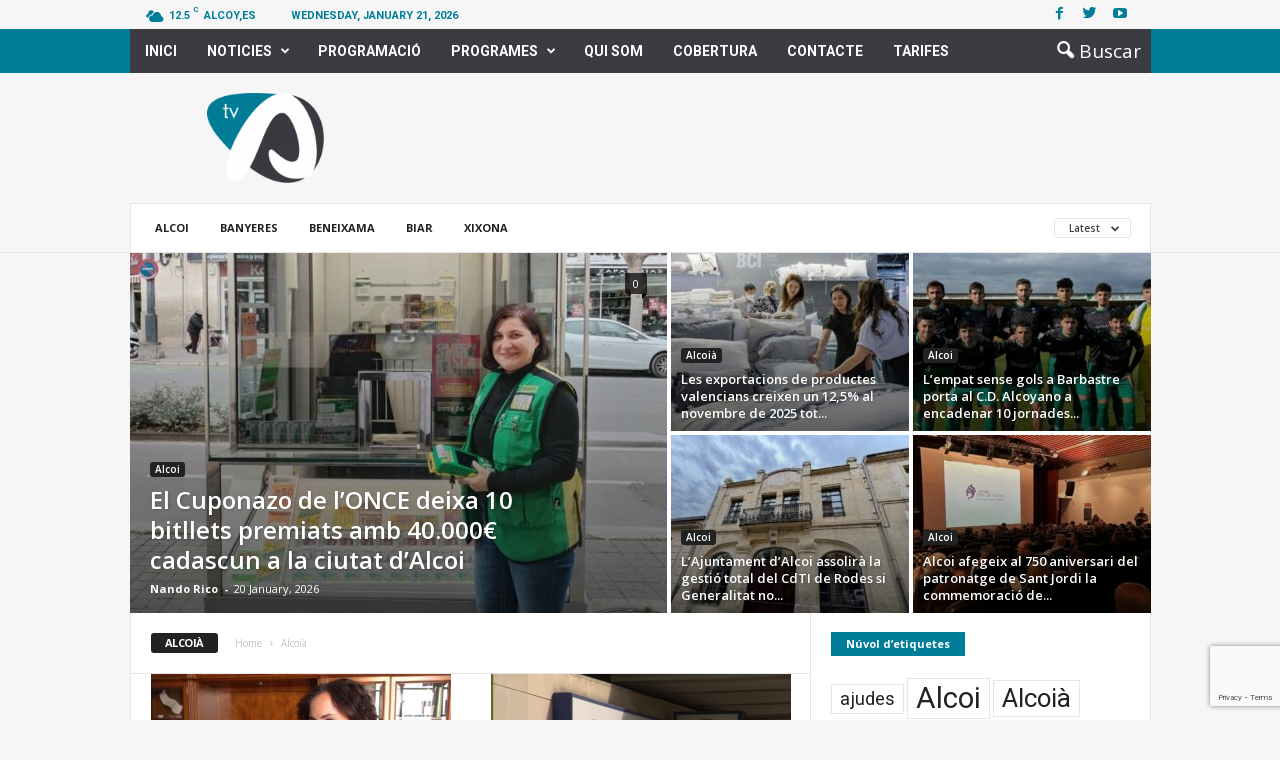

--- FILE ---
content_type: text/html; charset=UTF-8
request_url: https://www.tv-a.es/categories-televisio/alcoia/page/504/
body_size: 21082
content:
<!doctype html >
<!--[if IE 8]>    <html class="ie8" lang="en-US" prefix="og: http://ogp.me/ns#"> <![endif]-->
<!--[if IE 9]>    <html class="ie9" lang="en-US" prefix="og: http://ogp.me/ns#"> <![endif]-->
<!--[if gt IE 8]><!--> <html lang="en-US" prefix="og: http://ogp.me/ns#"> <!--<![endif]-->
<head>
    <title>Alcoià archivos - Page 504 of 601 - TV-A</title>
    <meta charset="UTF-8" />
    <meta name="viewport" content="width=device-width, initial-scale=1.0">
    <link rel="pingback" href="https://www.tv-a.es/xmlrpc.php" />
    <link rel="icon" type="image/png" href="http://www.tv-a.es/wp-content/uploads/2018/03/logo_TVA-16px-01-1.png">
<!-- This site is optimized with the Yoast SEO plugin v9.7 - https://yoast.com/wordpress/plugins/seo/ -->
<link rel="canonical" href="https://www.tv-a.es/categories-televisio/alcoia/page/504/" />
<link rel="prev" href="https://www.tv-a.es/categories-televisio/alcoia/page/503/" />
<link rel="next" href="https://www.tv-a.es/categories-televisio/alcoia/page/505/" />
<meta property="og:locale" content="en_US" />
<meta property="og:type" content="object" />
<meta property="og:title" content="Alcoià archivos - Page 504 of 601 - TV-A" />
<meta property="og:url" content="https://www.tv-a.es/categories-televisio/alcoia/" />
<meta property="og:site_name" content="TV-A" />
<meta name="twitter:card" content="summary" />
<meta name="twitter:title" content="Alcoià archivos - Page 504 of 601 - TV-A" />
<!-- / Yoast SEO plugin. -->

<link rel='dns-prefetch' href='//vjs.zencdn.net' />
<link rel='dns-prefetch' href='//www.google.com' />
<link rel='dns-prefetch' href='//maxcdn.bootstrapcdn.com' />
<link rel='dns-prefetch' href='//fonts.googleapis.com' />
<link rel='dns-prefetch' href='//s.w.org' />
<link rel="alternate" type="application/rss+xml" title="TV-A &raquo; Feed" href="https://www.tv-a.es/feed/" />
<link rel="alternate" type="application/rss+xml" title="TV-A &raquo; Comments Feed" href="https://www.tv-a.es/comments/feed/" />
<link rel="alternate" type="text/calendar" title="TV-A &raquo; iCal Feed" href="https://www.tv-a.es/programacio-diaria/?ical=1" />
<link rel="alternate" type="application/rss+xml" title="TV-A &raquo; Alcoià Category Feed" href="https://www.tv-a.es/categories-televisio/alcoia/feed/" />
		<script type="text/javascript">
			window._wpemojiSettings = {"baseUrl":"https:\/\/s.w.org\/images\/core\/emoji\/11.2.0\/72x72\/","ext":".png","svgUrl":"https:\/\/s.w.org\/images\/core\/emoji\/11.2.0\/svg\/","svgExt":".svg","source":{"concatemoji":"https:\/\/www.tv-a.es\/wp-includes\/js\/wp-emoji-release.min.js?ver=5.1.21"}};
			!function(e,a,t){var n,r,o,i=a.createElement("canvas"),p=i.getContext&&i.getContext("2d");function s(e,t){var a=String.fromCharCode;p.clearRect(0,0,i.width,i.height),p.fillText(a.apply(this,e),0,0);e=i.toDataURL();return p.clearRect(0,0,i.width,i.height),p.fillText(a.apply(this,t),0,0),e===i.toDataURL()}function c(e){var t=a.createElement("script");t.src=e,t.defer=t.type="text/javascript",a.getElementsByTagName("head")[0].appendChild(t)}for(o=Array("flag","emoji"),t.supports={everything:!0,everythingExceptFlag:!0},r=0;r<o.length;r++)t.supports[o[r]]=function(e){if(!p||!p.fillText)return!1;switch(p.textBaseline="top",p.font="600 32px Arial",e){case"flag":return s([55356,56826,55356,56819],[55356,56826,8203,55356,56819])?!1:!s([55356,57332,56128,56423,56128,56418,56128,56421,56128,56430,56128,56423,56128,56447],[55356,57332,8203,56128,56423,8203,56128,56418,8203,56128,56421,8203,56128,56430,8203,56128,56423,8203,56128,56447]);case"emoji":return!s([55358,56760,9792,65039],[55358,56760,8203,9792,65039])}return!1}(o[r]),t.supports.everything=t.supports.everything&&t.supports[o[r]],"flag"!==o[r]&&(t.supports.everythingExceptFlag=t.supports.everythingExceptFlag&&t.supports[o[r]]);t.supports.everythingExceptFlag=t.supports.everythingExceptFlag&&!t.supports.flag,t.DOMReady=!1,t.readyCallback=function(){t.DOMReady=!0},t.supports.everything||(n=function(){t.readyCallback()},a.addEventListener?(a.addEventListener("DOMContentLoaded",n,!1),e.addEventListener("load",n,!1)):(e.attachEvent("onload",n),a.attachEvent("onreadystatechange",function(){"complete"===a.readyState&&t.readyCallback()})),(n=t.source||{}).concatemoji?c(n.concatemoji):n.wpemoji&&n.twemoji&&(c(n.twemoji),c(n.wpemoji)))}(window,document,window._wpemojiSettings);
		</script>
		<style type="text/css">
img.wp-smiley,
img.emoji {
	display: inline !important;
	border: none !important;
	box-shadow: none !important;
	height: 1em !important;
	width: 1em !important;
	margin: 0 .07em !important;
	vertical-align: -0.1em !important;
	background: none !important;
	padding: 0 !important;
}
</style>
	<link rel='stylesheet' id='tribe-common-skeleton-style-css'  href='https://www.tv-a.es/wp-content/plugins/the-events-calendar/common/src/resources/css/common-skeleton.min.css?ver=4.12.16' type='text/css' media='all' />
<link rel='stylesheet' id='tribe-tooltip-css'  href='https://www.tv-a.es/wp-content/plugins/the-events-calendar/common/src/resources/css/tooltip.min.css?ver=4.12.16' type='text/css' media='all' />
<link rel='stylesheet' id='wp-block-library-css'  href='https://www.tv-a.es/wp-includes/css/dist/block-library/style.min.css?ver=5.1.21' type='text/css' media='all' />
<link rel='stylesheet' id='wpda_like_box_gutenberg_css-css'  href='https://www.tv-a.es/wp-content/plugins/like-box/includes/gutenberg/style.css?ver=5.1.21' type='text/css' media='all' />
<link rel='stylesheet' id='contact-form-7-css'  href='https://www.tv-a.es/wp-content/plugins/contact-form-7/includes/css/styles.css?ver=5.1.1' type='text/css' media='all' />
<link rel='stylesheet' id='rs-plugin-settings-css'  href='https://www.tv-a.es/wp-content/plugins/revslider/public/assets/css/settings.css?ver=5.3.1.5' type='text/css' media='all' />
<style id='rs-plugin-settings-inline-css' type='text/css'>
#rs-demo-id {}
</style>
<link rel='stylesheet' id='td-plugin-framework-css'  href='https://www.tv-a.es/wp-content/plugins/td-api-plugin/css/style.css?ver=5.1.21' type='text/css' media='all' />
<link rel='stylesheet' id='jquery-ui-css'  href='https://maxcdn.bootstrapcdn.com/bootstrap/3.3.7/css/bootstrap.min.css?ver=5.1.21' type='text/css' media='all' />
<link rel='stylesheet' id='ajax-list-css'  href='https://www.tv-a.es/wp-content/plugins/video-ajax-list/css/styles.css?ver=5.1.21' type='text/css' media='all' />
<link rel='stylesheet' id='videojs-css'  href='//vjs.zencdn.net/5.9.2/video-js.css?ver=5.1.21' type='text/css' media='all' />
<link rel='stylesheet' id='videojs-style-css'  href='https://www.tv-a.es/wp-content/plugins/videojs-hls-player/videojs-hls-player.css?ver=5.1.21' type='text/css' media='all' />
<link rel='stylesheet' id='videojs-airplay-css'  href='https://www.tv-a.es/wp-content/plugins/videojs-hls-player/videojs-airplay/videojs.airplay.css?ver=5.1.21' type='text/css' media='all' />
<link rel='stylesheet' id='tribe-events-full-pro-calendar-style-css'  href='https://www.tv-a.es/wp-content/plugins/events-calendar-pro/src/resources/css/tribe-events-pro-full.min.css?ver=4.4.4' type='text/css' media='all' />
<link rel='stylesheet' id='tribe-events-calendar-pro-style-css'  href='https://www.tv-a.es/wp-content/plugins/events-calendar-pro/src/resources/css/tribe-events-pro-theme.min.css?ver=4.4.4' type='text/css' media='all' />
<link rel='stylesheet' id='tribe-events-calendar-full-pro-mobile-style-css'  href='https://www.tv-a.es/wp-content/plugins/events-calendar-pro/src/resources/css/tribe-events-pro-full-mobile.min.css?ver=4.4.4' type='text/css' media='only screen and (max-width: 768px)' />
<link rel='stylesheet' id='tribe-events-calendar-pro-mobile-style-css'  href='https://www.tv-a.es/wp-content/plugins/events-calendar-pro/src/resources/css/tribe-events-pro-theme-mobile.min.css?ver=4.4.4' type='text/css' media='only screen and (max-width: 768px)' />
<link rel='stylesheet' id='wpml-cms-nav-css-css'  href='https://www.tv-a.es/wp-content/plugins/wpml-cms-nav/res/css/navigation.css?ver=1.4.22' type='text/css' media='all' />
<link rel='stylesheet' id='cms-navigation-style-base-css'  href='https://www.tv-a.es/wp-content/plugins/wpml-cms-nav/res/css/cms-navigation-base.css?ver=1.4.22' type='text/css' media='screen' />
<link rel='stylesheet' id='cms-navigation-style-css'  href='https://www.tv-a.es/wp-content/plugins/wpml-cms-nav/res/css/cms-navigation.css?ver=1.4.22' type='text/css' media='screen' />
<link rel='stylesheet' id='google_font_open_sans-css'  href='https://fonts.googleapis.com/css?family=Open+Sans%3A300%2C400%2C600%2C700&#038;subset=latin%2Clatin-ext&#038;ver=5.1.21' type='text/css' media='all' />
<link rel='stylesheet' id='google_font_roboto_cond-css'  href='https://fonts.googleapis.com/css?family=Roboto%3A400%2C300%2C700%2C700italic%2C400italic%2C300italic&#038;subset=latin%2Clatin-ext&#038;ver=5.1.21' type='text/css' media='all' />
<link rel='stylesheet' id='google-fonts-style-css'  href='https://fonts.googleapis.com/css?family=Roboto%3A400%2C700&#038;subset=latin%2Clatin-ext&#038;ver=5.1.21' type='text/css' media='all' />
<link rel='stylesheet' id='td-theme-css'  href='https://www.tv-a.es/wp-content/themes/Newsmag/style.css?ver=3.3.1c' type='text/css' media='all' />
<link rel='stylesheet' id='td-theme-child-css'  href='https://www.tv-a.es/wp-content/themes/Newsmag-child/style.css?ver=3.3.1c' type='text/css' media='all' />
<link rel='stylesheet' id='js_composer_front-css'  href='https://www.tv-a.es/wp-content/plugins/js_composer/assets/css/js_composer.min.css?ver=5.0.1' type='text/css' media='all' />
<link rel='stylesheet' id='animated-css'  href='https://www.tv-a.es/wp-content/plugins/like-box/includes/style/effects.css?ver=5.1.21' type='text/css' media='all' />
<link rel='stylesheet' id='front_end_like_box-css'  href='https://www.tv-a.es/wp-content/plugins/like-box/includes/style/style.css?ver=5.1.21' type='text/css' media='all' />
<link rel='stylesheet' id='dashicons-css'  href='https://www.tv-a.es/wp-includes/css/dashicons.min.css?ver=5.1.21' type='text/css' media='all' />
<link rel='stylesheet' id='thickbox-css'  href='https://www.tv-a.es/wp-includes/js/thickbox/thickbox.css?ver=5.1.21' type='text/css' media='all' />
<script type='text/javascript' src='https://www.tv-a.es/wp-includes/js/jquery/jquery.js?ver=1.12.4'></script>
<script type='text/javascript' src='https://www.tv-a.es/wp-includes/js/jquery/jquery-migrate.min.js?ver=1.4.1'></script>
<script type='text/javascript' src='https://www.tv-a.es/wp-content/plugins/revslider/public/assets/js/jquery.themepunch.tools.min.js?ver=5.3.1.5'></script>
<script type='text/javascript' src='https://www.tv-a.es/wp-content/plugins/revslider/public/assets/js/jquery.themepunch.revolution.min.js?ver=5.3.1.5'></script>
<script type='text/javascript' src='//vjs.zencdn.net/ie8/1.1.2/videojs-ie8.min.js?ver=1.0.2'></script>
<script type='text/javascript' src='https://www.tv-a.es/wp-content/plugins/like-box/includes/javascript/front_end_js.js?ver=5.1.21'></script>
<link rel='https://api.w.org/' href='https://www.tv-a.es/wp-json/' />
<link rel="EditURI" type="application/rsd+xml" title="RSD" href="https://www.tv-a.es/xmlrpc.php?rsd" />
<link rel="wlwmanifest" type="application/wlwmanifest+xml" href="https://www.tv-a.es/wp-includes/wlwmanifest.xml" /> 
<meta name="generator" content="WordPress 5.1.21" />

<!-- This site is embedding HLS video using Video.js HLS Plugin v1.0.2 - https://www.socialite-media.com/videojs-hls-player-for-wordpress -->

<meta name="tec-api-version" content="v1"><meta name="tec-api-origin" content="https://www.tv-a.es"><link rel="https://theeventscalendar.com/" href="https://www.tv-a.es/wp-json/tribe/events/v1/" /><!--[if lt IE 9]><script src="https://html5shim.googlecode.com/svn/trunk/html5.js"></script><![endif]-->
    <meta name="generator" content="Powered by Visual Composer - drag and drop page builder for WordPress."/>
<!--[if lte IE 9]><link rel="stylesheet" type="text/css" href="https://www.tv-a.es/wp-content/plugins/js_composer/assets/css/vc_lte_ie9.min.css" media="screen"><![endif]--><meta name="generator" content="Powered by Slider Revolution 5.3.1.5 - responsive, Mobile-Friendly Slider Plugin for WordPress with comfortable drag and drop interface." />

<!-- JS generated by theme -->

<script>
    
    

	    var tdBlocksArray = []; //here we store all the items for the current page

	    //td_block class - each ajax block uses a object of this class for requests
	    function tdBlock() {
		    this.id = '';
		    this.block_type = 1; //block type id (1-234 etc)
		    this.atts = '';
		    this.td_column_number = '';
		    this.td_current_page = 1; //
		    this.post_count = 0; //from wp
		    this.found_posts = 0; //from wp
		    this.max_num_pages = 0; //from wp
		    this.td_filter_value = ''; //current live filter value
		    this.is_ajax_running = false;
		    this.td_user_action = ''; // load more or infinite loader (used by the animation)
		    this.header_color = '';
		    this.ajax_pagination_infinite_stop = ''; //show load more at page x
	    }


        // td_js_generator - mini detector
        (function(){
            var htmlTag = document.getElementsByTagName("html")[0];

            if ( navigator.userAgent.indexOf("MSIE 10.0") > -1 ) {
                htmlTag.className += ' ie10';
            }

            if ( !!navigator.userAgent.match(/Trident.*rv\:11\./) ) {
                htmlTag.className += ' ie11';
            }

            if ( /(iPad|iPhone|iPod)/g.test(navigator.userAgent) ) {
                htmlTag.className += ' td-md-is-ios';
            }

            var user_agent = navigator.userAgent.toLowerCase();
            if ( user_agent.indexOf("android") > -1 ) {
                htmlTag.className += ' td-md-is-android';
            }

            if ( -1 !== navigator.userAgent.indexOf('Mac OS X')  ) {
                htmlTag.className += ' td-md-is-os-x';
            }

            if ( /chrom(e|ium)/.test(navigator.userAgent.toLowerCase()) ) {
               htmlTag.className += ' td-md-is-chrome';
            }

            if ( -1 !== navigator.userAgent.indexOf('Firefox') ) {
                htmlTag.className += ' td-md-is-firefox';
            }

            if ( -1 !== navigator.userAgent.indexOf('Safari') && -1 === navigator.userAgent.indexOf('Chrome') ) {
                htmlTag.className += ' td-md-is-safari';
            }

            if( -1 !== navigator.userAgent.indexOf('IEMobile') ){
                htmlTag.className += ' td-md-is-iemobile';
            }

        })();




        var tdLocalCache = {};

        ( function () {
            "use strict";

            tdLocalCache = {
                data: {},
                remove: function (resource_id) {
                    delete tdLocalCache.data[resource_id];
                },
                exist: function (resource_id) {
                    return tdLocalCache.data.hasOwnProperty(resource_id) && tdLocalCache.data[resource_id] !== null;
                },
                get: function (resource_id) {
                    return tdLocalCache.data[resource_id];
                },
                set: function (resource_id, cachedData) {
                    tdLocalCache.remove(resource_id);
                    tdLocalCache.data[resource_id] = cachedData;
                }
            };
        })();

    
    
var td_viewport_interval_list=[{"limitBottom":767,"sidebarWidth":251},{"limitBottom":1023,"sidebarWidth":339}];
var td_animation_stack_effect="type0";
var tds_animation_stack=true;
var td_animation_stack_specific_selectors=".entry-thumb, img";
var td_animation_stack_general_selectors=".td-animation-stack img, .post img";
var td_ajax_url="https:\/\/www.tv-a.es\/wp-admin\/admin-ajax.php?td_theme_name=Newsmag&v=3.3.1";
var td_get_template_directory_uri="https:\/\/www.tv-a.es\/wp-content\/themes\/Newsmag";
var tds_snap_menu="snap";
var tds_logo_on_sticky="show_header_logo";
var tds_header_style="6";
var td_please_wait="Please wait...";
var td_email_user_pass_incorrect="User or password incorrect!";
var td_email_user_incorrect="Email or username incorrect!";
var td_email_incorrect="Email incorrect!";
var tds_more_articles_on_post_enable="";
var tds_more_articles_on_post_time_to_wait="";
var tds_more_articles_on_post_pages_distance_from_top=0;
var tds_theme_color_site_wide="#007d99";
var tds_smart_sidebar="enabled";
var tdThemeName="Newsmag";
var td_magnific_popup_translation_tPrev="Previous (Left arrow key)";
var td_magnific_popup_translation_tNext="Next (Right arrow key)";
var td_magnific_popup_translation_tCounter="%curr% of %total%";
var td_magnific_popup_translation_ajax_tError="The content from %url% could not be loaded.";
var td_magnific_popup_translation_image_tError="The image #%curr% could not be loaded.";
var td_ad_background_click_link="";
var td_ad_background_click_target="";
</script>


<!-- Header style compiled by theme -->

<style>
    

body {
	background-color:#f6f6f6;
}
.td-header-border:before,
    .td-trending-now-title,
    .td_block_mega_menu .td_mega_menu_sub_cats .cur-sub-cat,
    .td-post-category:hover,
    .td-header-style-2 .td-header-sp-logo,
    .td-next-prev-wrap a:hover i,
    .page-nav .current,
    .widget_calendar tfoot a:hover,
    .td-footer-container .widget_search .wpb_button:hover,
    .td-scroll-up-visible,
    .dropcap,
    .td-category a,
    input[type="submit"]:hover,
    .td-post-small-box a:hover,
    .td-404-sub-sub-title a:hover,
    .td-rating-bar-wrap div,
    .td_top_authors .td-active .td-author-post-count,
    .td_top_authors .td-active .td-author-comments-count,
    .td_smart_list_3 .td-sml3-top-controls i:hover,
    .td_smart_list_3 .td-sml3-bottom-controls i:hover,
    .td_wrapper_video_playlist .td_video_controls_playlist_wrapper,
    .td-read-more a:hover,
    .td-login-wrap .btn,
    .td_display_err,
    .td-header-style-6 .td-top-menu-full,
    #bbpress-forums button:hover,
    #bbpress-forums .bbp-pagination .current,
    .bbp_widget_login .button:hover,
    .header-search-wrap .td-drop-down-search .btn:hover,
    .td-post-text-content .more-link-wrap:hover a,
    #buddypress div.item-list-tabs ul li > a span,
    #buddypress div.item-list-tabs ul li > a:hover span,
    #buddypress input[type=submit]:hover,
    #buddypress a.button:hover span,
    #buddypress div.item-list-tabs ul li.selected a span,
    #buddypress div.item-list-tabs ul li.current a span,
    #buddypress input[type=submit]:focus,
    .td-grid-style-3 .td-big-grid-post .td-module-thumb a:last-child:before,
    .td-grid-style-4 .td-big-grid-post .td-module-thumb a:last-child:before,
    .td-grid-style-5 .td-big-grid-post .td-module-thumb:after,
    .td_category_template_2 .td-category-siblings .td-category a:hover,
    .td-weather-week:before,
    .td-weather-information:before {
        background-color: #007d99;
    }

    @media (max-width: 767px) {
        .td-category a.td-current-sub-category {
            background-color: #007d99;
        }
    }

    .woocommerce .onsale,
    .woocommerce .woocommerce a.button:hover,
    .woocommerce-page .woocommerce .button:hover,
    .single-product .product .summary .cart .button:hover,
    .woocommerce .woocommerce .product a.button:hover,
    .woocommerce .product a.button:hover,
    .woocommerce .product #respond input#submit:hover,
    .woocommerce .checkout input#place_order:hover,
    .woocommerce .woocommerce.widget .button:hover,
    .woocommerce .woocommerce-message .button:hover,
    .woocommerce .woocommerce-error .button:hover,
    .woocommerce .woocommerce-info .button:hover,
    .woocommerce.widget .ui-slider .ui-slider-handle,
    .vc_btn-black:hover,
	.wpb_btn-black:hover,
	.item-list-tabs .feed:hover a,
	.td-smart-list-button:hover {
    	background-color: #007d99 !important;
    }

    .td-header-sp-top-menu .top-header-menu > .current-menu-item > a,
    .td-header-sp-top-menu .top-header-menu > .current-menu-ancestor > a,
    .td-header-sp-top-menu .top-header-menu > .current-category-ancestor > a,
    .td-header-sp-top-menu .top-header-menu > li > a:hover,
    .td-header-sp-top-menu .top-header-menu > .sfHover > a,
    .top-header-menu ul .current-menu-item > a,
    .top-header-menu ul .current-menu-ancestor > a,
    .top-header-menu ul .current-category-ancestor > a,
    .top-header-menu ul li > a:hover,
    .top-header-menu ul .sfHover > a,
    .sf-menu ul .td-menu-item > a:hover,
    .sf-menu ul .sfHover > a,
    .sf-menu ul .current-menu-ancestor > a,
    .sf-menu ul .current-category-ancestor > a,
    .sf-menu ul .current-menu-item > a,
    .td_module_wrap:hover .entry-title a,
    .td_mod_mega_menu:hover .entry-title a,
    .footer-email-wrap a,
    .widget a:hover,
    .td-footer-container .widget_calendar #today,
    .td-category-pulldown-filter a.td-pulldown-category-filter-link:hover,
    .td-load-more-wrap a:hover,
    .td-post-next-prev-content a:hover,
    .td-author-name a:hover,
    .td-author-url a:hover,
    .td_mod_related_posts:hover .entry-title a,
    .td-search-query,
    .header-search-wrap .td-drop-down-search .result-msg a:hover,
    .td_top_authors .td-active .td-authors-name a,
    .post blockquote p,
    .td-post-content blockquote p,
    .page blockquote p,
    .comment-list cite a:hover,
    .comment-list cite:hover,
    .comment-list .comment-reply-link:hover,
    a,
    .white-menu #td-header-menu .sf-menu > li > a:hover,
    .white-menu #td-header-menu .sf-menu > .current-menu-ancestor > a,
    .white-menu #td-header-menu .sf-menu > .current-menu-item > a,
    .td-stack-classic-blog .td-post-text-content .more-link-wrap:hover a,
    .td_quote_on_blocks,
    #bbpress-forums .bbp-forum-freshness a:hover,
    #bbpress-forums .bbp-topic-freshness a:hover,
    #bbpress-forums .bbp-forums-list li a:hover,
    #bbpress-forums .bbp-forum-title:hover,
    #bbpress-forums .bbp-topic-permalink:hover,
    #bbpress-forums .bbp-topic-started-by a:hover,
    #bbpress-forums .bbp-topic-started-in a:hover,
    #bbpress-forums .bbp-body .super-sticky li.bbp-topic-title .bbp-topic-permalink,
    #bbpress-forums .bbp-body .sticky li.bbp-topic-title .bbp-topic-permalink,
    #bbpress-forums #subscription-toggle a:hover,
    #bbpress-forums #favorite-toggle a:hover,
    .widget_display_replies .bbp-author-name,
    .widget_display_topics .bbp-author-name,
    .td-subcategory-header .td-category-siblings .td-subcat-dropdown a.td-current-sub-category,
    .td-subcategory-header .td-category-siblings .td-subcat-dropdown a:hover,
    .td-pulldown-filter-display-option:hover,
    .td-pulldown-filter-display-option .td-pulldown-filter-link:hover,
    .td_normal_slide .td-wrapper-pulldown-filter .td-pulldown-filter-list a:hover,
    #buddypress ul.item-list li div.item-title a:hover,
    .td_block_13 .td-pulldown-filter-list a:hover,
    .td_smart_list_8 .td-smart-list-dropdown-wrap .td-smart-list-button:hover,
    .td_smart_list_8 .td-smart-list-dropdown-wrap .td-smart-list-button:hover i,
    .td-sub-footer-container a:hover,
    .td-instagram-user a {
        color: #007d99;
    }

    .td-stack-classic-blog .td-post-text-content .more-link-wrap:hover a {
        outline-color: #007d99;
    }

    .td-mega-menu .wpb_content_element li a:hover,
    .td_login_tab_focus {
        color: #007d99 !important;
    }

    .td-next-prev-wrap a:hover i,
    .page-nav .current,
    .widget_tag_cloud a:hover,
    .post .td_quote_box,
    .page .td_quote_box,
    .td-login-panel-title,
    #bbpress-forums .bbp-pagination .current,
    .td_category_template_2 .td-category-siblings .td-category a:hover,
    .page-template-page-pagebuilder-latest .td-instagram-user {
        border-color: #007d99;
    }

    .td_wrapper_video_playlist .td_video_currently_playing:after,
    .item-list-tabs .feed:hover {
        border-color: #007d99 !important;
    }


    
    .td-pb-row [class*="td-pb-span"],
    .td-pb-border-top,
    .page-template-page-title-sidebar-php .td-page-content > .wpb_row:first-child,
    .td-post-sharing,
    .td-post-content,
    .td-post-next-prev,
    .author-box-wrap,
    .td-comments-title-wrap,
    .comment-list,
    .comment-respond,
    .td-post-template-5 header,
    .td-container,
    .wpb_content_element,
    .wpb_column,
    .wpb_row,
    .white-menu .td-header-container .td-header-main-menu,
    .td-post-template-1 .td-post-content,
    .td-post-template-4 .td-post-sharing-top,
    .td-header-style-6 .td-header-header .td-make-full,
    #disqus_thread,
    .page-template-page-pagebuilder-title-php .td-page-content > .wpb_row:first-child,
    .td-footer-container:before {
        border-color: #e6e6e6;
    }
    .td-top-border {
        border-color: #e6e6e6 !important;
    }
    .td-container-border:after,
    .td-next-prev-separator,
    .td-pb-row .wpb_column:before,
    .td-container-border:before,
    .td-main-content:before,
    .td-main-sidebar:before,
    .td-pb-row .td-pb-span4:nth-of-type(3):after,
    .td-pb-row .td-pb-span4:nth-last-of-type(3):after {
    	background-color: #e6e6e6;
    }
    @media (max-width: 767px) {
    	.white-menu .td-header-main-menu {
      		border-color: #e6e6e6;
      	}
    }



    
    .td-header-top-menu,
    .td-header-wrap .td-top-menu-full {
        background-color: #f6f6f6;
    }

    .td-header-style-1 .td-header-top-menu,
    .td-header-style-2 .td-top-bar-container,
    .td-header-style-7 .td-header-top-menu {
        padding: 0 12px;
        top: 0;
    }

    
    .td-header-sp-top-menu .top-header-menu > li > a,
    .td-header-sp-top-menu .td_data_time,
    .td-header-sp-top-menu .td-weather-top-widget {
        color: #007d99;
    }

    
    .td-header-sp-top-widget .td-social-icon-wrap i {
        color: #007d99;
    }

    
    .td-header-sp-top-widget .td-social-icon-wrap i:hover {
        color: #007d99;
    }

    
    .td-header-main-menu {
        background-color: #007d99;
    }

    
    .td-footer-container,
    .td-footer-container .td_module_mx3 .meta-info,
    .td-footer-container .td_module_14 .meta-info,
    .td-footer-container .td_module_mx1 .td-block14-border {
        background-color: #3b3c42;
    }
    .td-footer-container .widget_calendar #today {
    	background-color: transparent;
    }

    
    .top-header-menu li a,
    .td-header-sp-top-menu .td_data_time,
    .td-weather-top-widget .td-weather-header .td-weather-city,
    .td-weather-top-widget .td-weather-now {
        font-family:Roboto;
	
    }
    
    .top-header-menu ul li a {
    	font-family:Roboto;
	
    }
	
    .sf-menu > .td-menu-item > a {
        font-family:Roboto;
	
    }
    
    .sf-menu ul .td-menu-item a {
        font-family:Roboto;
	
    }
    
    .td_mod_mega_menu .item-details a {
        font-family:Roboto;
	
    }
    
    .td_mega_menu_sub_cats .block-mega-child-cats a {
        font-family:Roboto;
	
    }

    
	.post header .entry-title {
		font-family:Roboto;
	
	}

	
    .td-post-template-default header .entry-title {
        font-family:Roboto;
	
    }
    
    .td-post-template-1 header .entry-title {
        font-family:Roboto;
	
    }
    
    .td-post-template-2 header .entry-title {
        font-family:Roboto;
	
    }
    
    .td-post-template-3 header .entry-title {
        font-family:Roboto;
	
    }
    
    .td-post-template-4 header .entry-title {
        font-family:Roboto;
	
    }
    
    .td-post-template-5 header .entry-title {
        font-family:Roboto;
	
    }
    
    .td-post-template-6 header .entry-title {
        font-family:Roboto;
	
    }
    
    .td-post-template-7 header .entry-title {
        font-family:Roboto;
	
    }
    
    .td-post-template-8 header .entry-title {
        font-family:Roboto;
	
    }




    
    body, p {
    	font-family:Roboto;
	
    }
</style>

<!-- Global site tag (gtag.js) - Google Analytics -->
<script async src="https://www.googletagmanager.com/gtag/js?id=UA-28801083-1"></script>
<script>
  window.dataLayer = window.dataLayer || [];
  function gtag(){dataLayer.push(arguments);}
  gtag('js', new Date());

  gtag('config', 'UA-28801083-1');
</script>
<link rel="icon" href="https://www.tv-a.es/wp-content/uploads/2021/11/cropped-LOGO_FAVICON-32x32.png" sizes="32x32" />
<link rel="icon" href="https://www.tv-a.es/wp-content/uploads/2021/11/cropped-LOGO_FAVICON-192x192.png" sizes="192x192" />
<link rel="apple-touch-icon-precomposed" href="https://www.tv-a.es/wp-content/uploads/2021/11/cropped-LOGO_FAVICON-180x180.png" />
<meta name="msapplication-TileImage" content="https://www.tv-a.es/wp-content/uploads/2021/11/cropped-LOGO_FAVICON-270x270.png" />
<noscript><style type="text/css"> .wpb_animate_when_almost_visible { opacity: 1; }</style></noscript>	<script>
		jQuery(document).ready(function() {	
			var check = jQuery(".type-tribe_events .tribe-mini-calendar-event .list-date").html();
			/*console.log(check);*/
			jQuery(".type-tribe_events").each(function(){
				/*console.log($(this).find(".list-date").html());*/
				if(jQuery(this).find(".list-date").html()==check){
					jQuery(this).closest(".type-tribe_events").show();
				}else{
					jQuery(this).closest(".type-tribe_events").hide();
				}
			});
		});
	</script>
</head>

<body class="archive paged category category-alcoia category-154 paged-504 category-paged-504 tribe-no-js tribe-bar-is-disabled td_category_template_1 td_category_top_posts_style_1 wpb-js-composer js-comp-ver-5.0.1 vc_responsive td-animation-stack-type0 td-boxed-layout" itemscope="itemscope" itemtype="https://schema.org/WebPage">

        <div class="td-scroll-up"><i class="td-icon-menu-up"></i></div>

    <div class="td-menu-background"></div>
<div id="td-mobile-nav">
    <div class="td-mobile-container">
        <!-- mobile menu top section -->
        <div class="td-menu-socials-wrap">
            <!-- socials -->
            <div class="td-menu-socials">
                
        <span class="td-social-icon-wrap">
            <a target="_blank" href="https://www.facebook.com/tvArtequatre/" title="Facebook">
                <i class="td-icon-font td-icon-facebook"></i>
            </a>
        </span>
        <span class="td-social-icon-wrap">
            <a target="_blank" href="https://twitter.com/informaciontvA" title="Twitter">
                <i class="td-icon-font td-icon-twitter"></i>
            </a>
        </span>
        <span class="td-social-icon-wrap">
            <a target="_blank" href="https://www.youtube.com/user/tvAcontenidos" title="Youtube">
                <i class="td-icon-font td-icon-youtube"></i>
            </a>
        </span>            </div>
            <!-- close button -->
            <div class="td-mobile-close">
                <a href="#"><i class="td-icon-close-mobile"></i></a>
            </div>
        </div>

        <!-- login section -->
        
        <!-- menu section -->
        <div class="td-mobile-content">
            <div class="menu-td-demo-header-menu-container"><ul id="menu-td-demo-header-menu" class="td-mobile-main-menu"><li id="menu-item-232" class="menu-item menu-item-type-post_type menu-item-object-page menu-item-home menu-item-first menu-item-232"><a href="https://www.tv-a.es/">Inici</a></li>
<li id="menu-item-3643" class="menu-item menu-item-type-post_type menu-item-object-page menu-item-3643"><a href="https://www.tv-a.es/noticies-tv-a/">Noticies</a></li>
<li id="menu-item-329" class="menu-item menu-item-type-custom menu-item-object-custom menu-item-329"><a href="https://www.tv-a.es/programacio-diaria/">Programació</a></li>
<li id="menu-item-12643" class="menu-item menu-item-type-custom menu-item-object-custom menu-item-has-children menu-item-12643"><a href="#">Programes<i class="td-icon-menu-right td-element-after"></i></a>
<ul class="sub-menu">
	<li id="menu-item-4493" class="menu-item menu-item-type-taxonomy menu-item-object-programa menu-item-4493"><a href="https://www.tv-a.es/programa/informatius-tv-a/">Informatius TV-A</a></li>
	<li id="menu-item-4494" class="menu-item menu-item-type-taxonomy menu-item-object-programa menu-item-4494"><a href="https://www.tv-a.es/programa/loratge/">L&#8217;Oratge</a></li>
	<li id="menu-item-4497" class="menu-item menu-item-type-taxonomy menu-item-object-programa menu-item-4497"><a href="https://www.tv-a.es/programa/mosaic-de-les-comarques/">Mosaic de les comarques</a></li>
	<li id="menu-item-45033" class="menu-item menu-item-type-custom menu-item-object-custom menu-item-45033"><a href="https://www.tv-a.es/programa/creant-industria/">Creant Industria</a></li>
	<li id="menu-item-60694" class="menu-item menu-item-type-taxonomy menu-item-object-programa menu-item-60694"><a href="https://www.tv-a.es/programa/clar-i-ras/">Clar i Ras</a></li>
	<li id="menu-item-45034" class="menu-item menu-item-type-custom menu-item-object-custom menu-item-45034"><a href="https://www.tv-a.es/programa/sentim-la-festa/">Sentim La Festa</a></li>
	<li id="menu-item-4491" class="menu-item menu-item-type-taxonomy menu-item-object-programa menu-item-4491"><a href="https://www.tv-a.es/programa/esport-comarcal/">Esport comarcal</a></li>
	<li id="menu-item-4492" class="menu-item menu-item-type-taxonomy menu-item-object-programa menu-item-4492"><a href="https://www.tv-a.es/programa/hui-toca/">Hui toca</a></li>
	<li id="menu-item-4489" class="menu-item menu-item-type-taxonomy menu-item-object-programa menu-item-4489"><a href="https://www.tv-a.es/programa/especials/">Especials</a></li>
</ul>
</li>
<li id="menu-item-218" class="menu-item menu-item-type-post_type menu-item-object-page menu-item-218"><a href="https://www.tv-a.es/qui-som/">Qui som</a></li>
<li id="menu-item-13765" class="menu-item menu-item-type-post_type menu-item-object-page menu-item-13765"><a href="https://www.tv-a.es/cobertura/">Cobertura</a></li>
<li id="menu-item-253" class="menu-item menu-item-type-post_type menu-item-object-page menu-item-253"><a href="https://www.tv-a.es/contacte/">Contacte</a></li>
<li id="menu-item-38144" class="menu-item menu-item-type-custom menu-item-object-custom menu-item-38144"><a target="_blank" href="https://www.tv-a.es/wp-content/uploads/2025/01/tarifas_web_tva_2025_signed.pdf">Tarifes</a></li>
</ul></div>        </div>
    </div>

    <!-- register/login section -->
    </div>    <div class="td-search-background"></div>
<div class="td-search-wrap-mob">
	<div class="td-drop-down-search" aria-labelledby="td-header-search-button">
		<form method="get" class="td-search-form" action="https://www.tv-a.es/">
			<!-- close button -->
			<div class="td-search-close">
				<a href="#"><i class="td-icon-close-mobile"></i></a>
			</div>
			<div role="search" class="td-search-input">
				<span>Search</span>
				<input id="td-header-search-mob" type="text" value="" name="s" autocomplete="off" />
			</div>
		</form>
		<div id="td-aj-search-mob"></div>
	</div>
</div>

    <div id="td-outer-wrap">
    
        <div class="td-outer-container">
        
            <!--
Header style 6
-->
<div class="td-header-wrap td-header-style-6">
    <div class="td-top-menu-full">
        <div class="td-header-row td-header-top-menu td-make-full">
            
    <div class="td-top-bar-container top-bar-style-1">
        <div class="td-header-sp-top-menu">

    <!-- td weather source: cache -->		<div class="td-weather-top-widget" id="td_top_weather_uid">
			<i class="td-icons broken-clouds-d"></i>
			<div class="td-weather-now" data-block-uid="td_top_weather_uid">
				<span class="td-big-degrees">12.5</span>
				<span class="td-weather-unit">C</span>
			</div>
			<div class="td-weather-header">
				<div class="td-weather-city">ALCOY,ES</div>
			</div>
		</div>
		        <div class="td_data_time">
            <div >

                Wednesday, January 21, 2026
            </div>
        </div>
    </div>            <div class="td-header-sp-top-widget">
        
        <span class="td-social-icon-wrap">
            <a target="_blank" href="https://www.facebook.com/tvArtequatre/" title="Facebook">
                <i class="td-icon-font td-icon-facebook"></i>
            </a>
        </span>
        <span class="td-social-icon-wrap">
            <a target="_blank" href="https://twitter.com/informaciontvA" title="Twitter">
                <i class="td-icon-font td-icon-twitter"></i>
            </a>
        </span>
        <span class="td-social-icon-wrap">
            <a target="_blank" href="https://www.youtube.com/user/tvAcontenidos" title="Youtube">
                <i class="td-icon-font td-icon-youtube"></i>
            </a>
        </span>    </div>
        </div>

<!-- LOGIN MODAL -->
        </div>
    </div>

    <div class="td-header-menu-wrap">
        <div class="td-header-row td-header-main-menu">
            <div class="td-make-full">
                <div id="td-header-menu" role="navigation">
    <div id="td-top-mobile-toggle"><a href="#"><i class="td-icon-font td-icon-mobile"></i></a></div>
    <div class="td-main-menu-logo td-logo-in-header">
        	<a class="td-mobile-logo td-sticky-header" href="https://www.tv-a.es/">
		<img class="td-retina-data" data-retina="http://www.tv-a.es/wp-content/uploads/2018/03/logo_TVA-01-300x231.png" src="http://www.tv-a.es/wp-content/uploads/2018/03/logo_TVA-01-300x231.png" alt="tvA | grup media" title="tvA | grup media"/>
	</a>
		<a class="td-header-logo td-sticky-header" href="https://www.tv-a.es/">
		<img class="td-retina-data" data-retina="http://www.tv-a.es/wp-content/uploads/2018/03/logo_TVA-01-300x231.png" src="http://www.tv-a.es/wp-content/uploads/2018/03/logo_TVA-01-300x231.png" alt="tvA | grup media" title="tvA | grup media"/>
	</a>
	    </div>
    <div class="menu-td-demo-header-menu-container"><ul id="menu-td-demo-header-menu-1" class="sf-menu"><li class="menu-item menu-item-type-post_type menu-item-object-page menu-item-home menu-item-first td-menu-item td-normal-menu menu-item-232"><a href="https://www.tv-a.es/">Inici</a></li>
<li class="menu-item menu-item-type-post_type menu-item-object-page td-menu-item td-mega-menu td-mega-menu-page menu-item-3643"><a href="https://www.tv-a.es/noticies-tv-a/">Noticies</a>
<ul class="sub-menu">
	<li id="menu-item-0" class="menu-item-0"><div class="td-container-border"><div class="td-mega-grid"><div class="vc_row wpb_row td-pb-row"><div class="columnaCentral wpb_column vc_column_container td-pb-span3"><div class="vc_column-inner "><div class="wpb_wrapper">
	<div class="wpb_single_image wpb_content_element vc_align_left">
		<h2 class="wpb_heading wpb_singleimage_heading">L&#8217;Alcoià</h2>
		<figure class="wpb_wrapper vc_figure">
			<a href="http://www.tv-a.es/categories-televisio/alcoia/" target="_self" class="vc_single_image-wrapper   vc_box_border_grey"><img width="1697" height="948" src="https://www.tv-a.es/wp-content/uploads/2018/07/foto_alcoia.jpg" class="vc_single_image-img attachment-full" alt="alcoia" srcset="https://www.tv-a.es/wp-content/uploads/2018/07/foto_alcoia.jpg 1697w, https://www.tv-a.es/wp-content/uploads/2018/07/foto_alcoia-300x168.jpg 300w, https://www.tv-a.es/wp-content/uploads/2018/07/foto_alcoia-768x429.jpg 768w, https://www.tv-a.es/wp-content/uploads/2018/07/foto_alcoia-1024x572.jpg 1024w, https://www.tv-a.es/wp-content/uploads/2018/07/foto_alcoia-752x420.jpg 752w, https://www.tv-a.es/wp-content/uploads/2018/07/foto_alcoia-640x358.jpg 640w, https://www.tv-a.es/wp-content/uploads/2018/07/foto_alcoia-681x380.jpg 681w" sizes="(max-width: 1697px) 100vw, 1697px" /></a>
		</figure>
	</div>
</div></div></div><div class="wpb_column vc_column_container td-pb-span3"><div class="vc_column-inner "><div class="wpb_wrapper">
	<div class="wpb_single_image wpb_content_element vc_align_left">
		<h2 class="wpb_heading wpb_singleimage_heading">El Comtat</h2>
		<figure class="wpb_wrapper vc_figure">
			<a href="http://www.tv-a.es/categories-televisio/el-comtat/" target="_self" class="vc_single_image-wrapper   vc_box_border_grey"><img width="1695" height="931" src="https://www.tv-a.es/wp-content/uploads/2018/07/foto_comtat.jpg" class="vc_single_image-img attachment-full" alt="comtat" srcset="https://www.tv-a.es/wp-content/uploads/2018/07/foto_comtat.jpg 1695w, https://www.tv-a.es/wp-content/uploads/2018/07/foto_comtat-300x165.jpg 300w, https://www.tv-a.es/wp-content/uploads/2018/07/foto_comtat-768x422.jpg 768w, https://www.tv-a.es/wp-content/uploads/2018/07/foto_comtat-1024x562.jpg 1024w, https://www.tv-a.es/wp-content/uploads/2018/07/foto_comtat-765x420.jpg 765w, https://www.tv-a.es/wp-content/uploads/2018/07/foto_comtat-640x352.jpg 640w, https://www.tv-a.es/wp-content/uploads/2018/07/foto_comtat-681x374.jpg 681w" sizes="(max-width: 1695px) 100vw, 1695px" /></a>
		</figure>
	</div>
</div></div></div><div class="wpb_column vc_column_container td-pb-span3"><div class="vc_column-inner "><div class="wpb_wrapper">
	<div class="wpb_single_image wpb_content_element vc_align_left">
		<h2 class="wpb_heading wpb_singleimage_heading">Foia de Castalla</h2>
		<figure class="wpb_wrapper vc_figure">
			<a href="http://www.tv-a.es/categories-televisio/foia-de-castalla/" target="_self" class="vc_single_image-wrapper   vc_box_border_grey"><img width="1698" height="949" src="https://www.tv-a.es/wp-content/uploads/2018/07/foto_foia.png" class="vc_single_image-img attachment-full" alt="foia" srcset="https://www.tv-a.es/wp-content/uploads/2018/07/foto_foia.png 1698w, https://www.tv-a.es/wp-content/uploads/2018/07/foto_foia-300x168.png 300w, https://www.tv-a.es/wp-content/uploads/2018/07/foto_foia-768x429.png 768w, https://www.tv-a.es/wp-content/uploads/2018/07/foto_foia-1024x572.png 1024w, https://www.tv-a.es/wp-content/uploads/2018/07/foto_foia-751x420.png 751w, https://www.tv-a.es/wp-content/uploads/2018/07/foto_foia-640x358.png 640w, https://www.tv-a.es/wp-content/uploads/2018/07/foto_foia-681x381.png 681w" sizes="(max-width: 1698px) 100vw, 1698px" /></a>
		</figure>
	</div>
</div></div></div><div class="wpb_column vc_column_container td-pb-span3"><div class="vc_column-inner "><div class="wpb_wrapper"><div class="td_block_wrap td_block_text_with_title vc_custom_1530799398864 td_uid_1_6970e6cd8bf4b_rand td-pb-border-top tituloMegaMenu"  data-td-block-uid="td_uid_1_6970e6cd8bf4b" ><h4 class="block-title"><span>Apartats</span></h4><div class="td_mod_wrap td-pb-padding-side"></div></div><div class="vc_wp_custommenu wpb_content_element menuPersonalizado"><div class="widget widget_nav_menu"><div class="menu-mega-menu-especial-container"><ul id="menu-mega-menu-especial" class="menu"><li id="menu-item-4504" class="menu-item menu-item-type-taxonomy menu-item-object-category menu-item-first td-menu-item td-normal-menu menu-item-4504"><a href="https://www.tv-a.es/categories-televisio/politica/">Política</a></li>
<li id="menu-item-4505" class="menu-item menu-item-type-taxonomy menu-item-object-category td-menu-item td-normal-menu menu-item-4505"><a href="https://www.tv-a.es/categories-televisio/societat/">Societat</a></li>
<li id="menu-item-4500" class="menu-item menu-item-type-taxonomy menu-item-object-category td-menu-item td-normal-menu menu-item-4500"><a href="https://www.tv-a.es/categories-televisio/cultura/">Cultura</a></li>
<li id="menu-item-4502" class="menu-item menu-item-type-taxonomy menu-item-object-category td-menu-item td-normal-menu menu-item-4502"><a href="https://www.tv-a.es/categories-televisio/esports/">Esports</a></li>
<li id="menu-item-4503" class="menu-item menu-item-type-taxonomy menu-item-object-category td-menu-item td-normal-menu menu-item-4503"><a href="https://www.tv-a.es/categories-televisio/festes/">Festes</a></li>
<li id="menu-item-4506" class="menu-item menu-item-type-taxonomy menu-item-object-category td-menu-item td-normal-menu menu-item-4506"><a href="https://www.tv-a.es/categories-televisio/successos/">Successos</a></li>
<li id="menu-item-4501" class="menu-item menu-item-type-taxonomy menu-item-object-category td-menu-item td-normal-menu menu-item-4501"><a href="https://www.tv-a.es/categories-televisio/economia/">Economia</a></li>
<li id="menu-item-13063" class="menu-item menu-item-type-taxonomy menu-item-object-category td-menu-item td-normal-menu menu-item-13063"><a href="https://www.tv-a.es/categories-televisio/opinio/">Opinió</a></li>
<li id="menu-item-13767" class="menu-item menu-item-type-taxonomy menu-item-object-category td-menu-item td-normal-menu menu-item-13767"><a href="https://www.tv-a.es/categories-televisio/educacio/">Educació</a></li>
<li id="menu-item-13770" class="menu-item menu-item-type-taxonomy menu-item-object-category td-menu-item td-normal-menu menu-item-13770"><a href="https://www.tv-a.es/categories-televisio/innovacio/">Innovació</a></li>
<li id="menu-item-13771" class="menu-item menu-item-type-taxonomy menu-item-object-category td-menu-item td-normal-menu menu-item-13771"><a href="https://www.tv-a.es/categories-televisio/sanitat/">Sanitat</a></li>
<li id="menu-item-13772" class="menu-item menu-item-type-taxonomy menu-item-object-category td-menu-item td-normal-menu menu-item-13772"><a href="https://www.tv-a.es/categories-televisio/industria/">Industria</a></li>
</ul></div></div></div></div></div></div></div>
</div></div></li>
</ul>
</li>
<li class="menu-item menu-item-type-custom menu-item-object-custom td-menu-item td-normal-menu menu-item-329"><a href="https://www.tv-a.es/programacio-diaria/">Programació</a></li>
<li class="menu-item menu-item-type-custom menu-item-object-custom menu-item-has-children td-menu-item td-normal-menu menu-item-12643"><a href="#">Programes</a>
<ul class="sub-menu">
	<li class="menu-item menu-item-type-taxonomy menu-item-object-programa td-menu-item td-normal-menu menu-item-4493"><a href="https://www.tv-a.es/programa/informatius-tv-a/">Informatius TV-A</a></li>
	<li class="menu-item menu-item-type-taxonomy menu-item-object-programa td-menu-item td-normal-menu menu-item-4494"><a href="https://www.tv-a.es/programa/loratge/">L&#8217;Oratge</a></li>
	<li class="menu-item menu-item-type-taxonomy menu-item-object-programa td-menu-item td-normal-menu menu-item-4497"><a href="https://www.tv-a.es/programa/mosaic-de-les-comarques/">Mosaic de les comarques</a></li>
	<li class="menu-item menu-item-type-custom menu-item-object-custom td-menu-item td-normal-menu menu-item-45033"><a href="https://www.tv-a.es/programa/creant-industria/">Creant Industria</a></li>
	<li class="menu-item menu-item-type-taxonomy menu-item-object-programa td-menu-item td-normal-menu menu-item-60694"><a href="https://www.tv-a.es/programa/clar-i-ras/">Clar i Ras</a></li>
	<li class="menu-item menu-item-type-custom menu-item-object-custom td-menu-item td-normal-menu menu-item-45034"><a href="https://www.tv-a.es/programa/sentim-la-festa/">Sentim La Festa</a></li>
	<li class="menu-item menu-item-type-taxonomy menu-item-object-programa td-menu-item td-normal-menu menu-item-4491"><a href="https://www.tv-a.es/programa/esport-comarcal/">Esport comarcal</a></li>
	<li class="menu-item menu-item-type-taxonomy menu-item-object-programa td-menu-item td-normal-menu menu-item-4492"><a href="https://www.tv-a.es/programa/hui-toca/">Hui toca</a></li>
	<li class="menu-item menu-item-type-taxonomy menu-item-object-programa td-menu-item td-normal-menu menu-item-4489"><a href="https://www.tv-a.es/programa/especials/">Especials</a></li>
</ul>
</li>
<li class="menu-item menu-item-type-post_type menu-item-object-page td-menu-item td-normal-menu menu-item-218"><a href="https://www.tv-a.es/qui-som/">Qui som</a></li>
<li class="menu-item menu-item-type-post_type menu-item-object-page td-menu-item td-normal-menu menu-item-13765"><a href="https://www.tv-a.es/cobertura/">Cobertura</a></li>
<li class="menu-item menu-item-type-post_type menu-item-object-page td-menu-item td-normal-menu menu-item-253"><a href="https://www.tv-a.es/contacte/">Contacte</a></li>
<li class="menu-item menu-item-type-custom menu-item-object-custom td-menu-item td-normal-menu menu-item-38144"><a target="_blank" href="https://www.tv-a.es/wp-content/uploads/2025/01/tarifas_web_tva_2025_signed.pdf">Tarifes</a></li>
</ul></div></div>

<div class="td-search-wrapper">
    <div id="td-top-search">
        <!-- Search -->
        <div class="header-search-wrap">
            <div class="dropdown header-search">
                <a id="td-header-search-button" href="#" role="button" class="dropdown-toggle " data-toggle="dropdown"><i class="td-icon-search"></i></a>
                <a id="td-header-search-button-mob" href="#" role="button" class="dropdown-toggle " data-toggle="dropdown"><i class="td-icon-search"></i></a>
            </div>
        </div>
    </div>
</div>

<div class="header-search-wrap">
	<div class="dropdown header-search">
		<div class="td-drop-down-search" aria-labelledby="td-header-search-button">
			<form method="get" class="td-search-form" action="https://www.tv-a.es/">
				<div role="search" class="td-head-form-search-wrap">
					<input class="needsclick" id="td-header-search" type="text" value="" name="s" autocomplete="off" /><input class="wpb_button wpb_btn-inverse btn" type="submit" id="td-header-search-top" value="Search" />
				</div>
			</form>
			<div id="td-aj-search"></div>
		</div>
	</div>
</div>            </div>
        </div>
    </div>

    <div class="td-header-row td-header-header">
	    <div class="td-make-full">
	        <div class="td-header-sp-logo">
	                    <a class="td-main-logo" href="https://www.tv-a.es/">
            <img class="td-retina-data" data-retina="http://www.tv-a.es/wp-content/uploads/2018/03/logo_TVA-01-300x231.png" src="http://www.tv-a.es/wp-content/uploads/2018/03/logo_TVA-01-300x231.png" alt="tvA | grup media" title="tvA | grup media"/>
            <span class="td-visual-hidden">TV-A</span>
        </a>
    	        </div>
	        <div class="td-header-sp-rec">
	            
<div class="td-header-ad-wrap  td-ad">
    

</div>	        </div>
	    </div>
    </div>
</div>

        <!-- subcategory -->

        <div class="td-category-header">
            <div class="td-container td-container-border">
                <div class="td-pb-row">
                    <div class="td-pb-span12">
                        <div class="td-subcategory-header">
                            <div class="td-category-siblings"><ul class="td-category"><li class="entry-category"><a  class=""  href="https://www.tv-a.es/categories-televisio/alcoia/alcoi/">Alcoi</a></li><li class="entry-category"><a  class=""  href="https://www.tv-a.es/categories-televisio/alcoia/banyeres/">Banyeres</a></li><li class="entry-category"><a  class=""  href="https://www.tv-a.es/categories-televisio/alcoia/beneixama/">Beneixama</a></li><li class="entry-category"><a  class=""  href="https://www.tv-a.es/categories-televisio/alcoia/biar/">Biar</a></li><li class="entry-category"><a  class=""  href="https://www.tv-a.es/categories-televisio/alcoia/xixona/">Xixona</a></li></ul><div class="td-subcat-dropdown td-pulldown-filter-display-option"><div class="td-subcat-more"><i class="td-icon-menu-down"></i></div><ul class="td-pulldown-filter-list"></ul></div><div class="clearfix"></div></div><div class="td-category-pulldown-filter td-wrapper-pulldown-filter"><div class="td-pulldown-filter-display-option"><div class="td-subcat-more">Latest <i class="td-icon-menu-down"></i></div><ul class="td-pulldown-filter-list"><li class="td-pulldown-filter-item"><a class="td-pulldown-category-filter-link" id="td_uid_4_6970e6cd8e0db" data-td_block_id="td_uid_3_6970e6cd8e0d9" href="https://www.tv-a.es/categories-televisio/alcoia/">Latest</a></li><li class="td-pulldown-filter-item"><a class="td-pulldown-category-filter-link" id="td_uid_5_6970e6cd8e0dc" data-td_block_id="td_uid_3_6970e6cd8e0d9" href="https://www.tv-a.es/categories-televisio/alcoia/?filter_by=featured">Featured posts</a></li><li class="td-pulldown-filter-item"><a class="td-pulldown-category-filter-link" id="td_uid_6_6970e6cd8e0dd" data-td_block_id="td_uid_3_6970e6cd8e0d9" href="https://www.tv-a.es/categories-televisio/alcoia/?filter_by=popular">Most popular</a></li><li class="td-pulldown-filter-item"><a class="td-pulldown-category-filter-link" id="td_uid_7_6970e6cd8e0de" data-td_block_id="td_uid_3_6970e6cd8e0d9" href="https://www.tv-a.es/categories-televisio/alcoia/?filter_by=popular7">7 days popular</a></li><li class="td-pulldown-filter-item"><a class="td-pulldown-category-filter-link" id="td_uid_8_6970e6cd8e0df" data-td_block_id="td_uid_3_6970e6cd8e0d9" href="https://www.tv-a.es/categories-televisio/alcoia/?filter_by=review_high">By review score</a></li><li class="td-pulldown-filter-item"><a class="td-pulldown-category-filter-link" id="td_uid_9_6970e6cd8e0e0" data-td_block_id="td_uid_3_6970e6cd8e0d9" href="https://www.tv-a.es/categories-televisio/alcoia/?filter_by=random_posts">Random</a></li></ul></div></div>                        </div>
                    </div>
                </div>
            </div>
        </div>

        
<div class="td-container td-category-container">
    <div class="td-container-border">

        
        <!-- big grid -->
        <div class="td-pb-row">
            <div class="td-pb-span12">
                <div class="td-subcategory-header">
                    <div class="td_block_wrap td_block_big_grid td_uid_10_6970e6cd8e504_rand td-grid-style-1 td-hover-1 td-big-grids td-pb-border-top"  data-td-block-uid="td_uid_10_6970e6cd8e504" ><div id=td_uid_10_6970e6cd8e504 class="td_block_inner"><div class="td-big-grid-wrapper">
        <div class="td_module_mx5 td-animation-stack td-big-grid-post-0 td-big-grid-post td-big-thumb">
            <div class="td-module-thumb"><a href="https://www.tv-a.es/el-cuponazo-de-lonce-deixa-10-bitllets-premiats-amb-40-000e-cadascun-a-la-ciutat-dalcoi/" rel="bookmark" title="El Cuponazo de l&#8217;ONCE deixa 10 bitllets premiats amb 40.000€ cadascun a la ciutat d&#8217;Alcoi"><img width="537" height="360" class="entry-thumb" src="https://www.tv-a.es/wp-content/uploads/2026/01/once-537x360.jpg" alt="" title="El Cuponazo de l&#8217;ONCE deixa 10 bitllets premiats amb 40.000€ cadascun a la ciutat d&#8217;Alcoi"/></a></div>            <div class="td-meta-info-container">
                <div class="td-meta-align">
                    <div class="td-big-grid-meta">
                        <a href="https://www.tv-a.es/categories-televisio/alcoia/alcoi/" class="td-post-category">Alcoi</a>                        <h3 class="entry-title td-module-title"><a href="https://www.tv-a.es/el-cuponazo-de-lonce-deixa-10-bitllets-premiats-amb-40-000e-cadascun-a-la-ciutat-dalcoi/" rel="bookmark" title="El Cuponazo de l&#8217;ONCE deixa 10 bitllets premiats amb 40.000€ cadascun a la ciutat d&#8217;Alcoi">El Cuponazo de l&#8217;ONCE deixa 10 bitllets premiats amb 40.000€ cadascun a la ciutat d&#8217;Alcoi</a></h3>
                        <div class="td-module-meta-info">
                            <span class="td-post-author-name"><a href="https://www.tv-a.es/author/nando/">Nando Rico</a> <span>-</span> </span>                            <span class="td-post-date"><time class="entry-date updated td-module-date" datetime="2026-01-20T12:47:34+00:00" >20 January, 2026</time></span>                        </div>
                    </div>
                </div>
            </div>
            <div class="td-module-comments"><a href="https://www.tv-a.es/el-cuponazo-de-lonce-deixa-10-bitllets-premiats-amb-40-000e-cadascun-a-la-ciutat-dalcoi/#respond">0</a></div>
        </div>

        
        <div class="td_module_mx6 td-animation-stack td-big-grid-post-1 td-big-grid-post td-tiny-thumb">
            <div class="td-module-thumb"><a href="https://www.tv-a.es/les-exportacions-de-productes-valencians-creixen-un-125-al-novembre-de-2025-tot-lestancament-alacanti/" rel="bookmark" title="Les exportacions de productes valencians creixen un 12,5% al novembre de 2025 tot l&#8217;estancament alacantí"><img width="238" height="178" class="entry-thumb" src="https://www.tv-a.es/wp-content/uploads/2023/01/Foto-5-238x178.jpg" srcset="https://www.tv-a.es/wp-content/uploads/2023/01/Foto-5-238x178.jpg 238w, https://www.tv-a.es/wp-content/uploads/2023/01/Foto-5-80x60.jpg 80w, https://www.tv-a.es/wp-content/uploads/2023/01/Foto-5-100x75.jpg 100w, https://www.tv-a.es/wp-content/uploads/2023/01/Foto-5-180x135.jpg 180w" sizes="(max-width: 238px) 100vw, 238px" alt="" title="Les exportacions de productes valencians creixen un 12,5% al novembre de 2025 tot l&#8217;estancament alacantí"/></a></div>            <div class="td-meta-info-container">
                <div class="td-meta-align">
                    <div class="td-big-grid-meta">
                        <a href="https://www.tv-a.es/categories-televisio/alcoia/" class="td-post-category">Alcoià</a>                        <h3 class="entry-title td-module-title"><a href="https://www.tv-a.es/les-exportacions-de-productes-valencians-creixen-un-125-al-novembre-de-2025-tot-lestancament-alacanti/" rel="bookmark" title="Les exportacions de productes valencians creixen un 12,5% al novembre de 2025 tot l&#8217;estancament alacantí">Les exportacions de productes valencians creixen un 12,5% al novembre de 2025 tot...</a></h3>
                        <div class="td-module-meta-info">
                            <span class="td-post-author-name"><a href="https://www.tv-a.es/author/nando/">Nando Rico</a> <span>-</span> </span>                            <span class="td-post-date"><time class="entry-date updated td-module-date" datetime="2026-01-20T12:17:03+00:00" >20 January, 2026</time></span>                        </div>
                    </div>
                </div>
            </div>
            <div class="td-module-comments"><a href="https://www.tv-a.es/les-exportacions-de-productes-valencians-creixen-un-125-al-novembre-de-2025-tot-lestancament-alacanti/#respond">0</a></div>
        </div>

        
        <div class="td_module_mx6 td-animation-stack td-big-grid-post-2 td-big-grid-post td-tiny-thumb">
            <div class="td-module-thumb"><a href="https://www.tv-a.es/lempat-sense-gols-a-barbastre-porta-al-c-d-alcoyano-a-encadenar-10-jornades-sense-coneixer-la-derrota/" rel="bookmark" title="L&#8217;empat sense gols a Barbastre porta al C.D. Alcoyano a encadenar 10 jornades sense conèixer la derrota"><img width="238" height="178" class="entry-thumb" src="https://www.tv-a.es/wp-content/uploads/2026/01/cda-238x178.jpg" srcset="https://www.tv-a.es/wp-content/uploads/2026/01/cda-238x178.jpg 238w, https://www.tv-a.es/wp-content/uploads/2026/01/cda-80x60.jpg 80w, https://www.tv-a.es/wp-content/uploads/2026/01/cda-100x75.jpg 100w, https://www.tv-a.es/wp-content/uploads/2026/01/cda-180x135.jpg 180w" sizes="(max-width: 238px) 100vw, 238px" alt="" title="L&#8217;empat sense gols a Barbastre porta al C.D. Alcoyano a encadenar 10 jornades sense conèixer la derrota"/></a></div>            <div class="td-meta-info-container">
                <div class="td-meta-align">
                    <div class="td-big-grid-meta">
                        <a href="https://www.tv-a.es/categories-televisio/alcoia/alcoi/" class="td-post-category">Alcoi</a>                        <h3 class="entry-title td-module-title"><a href="https://www.tv-a.es/lempat-sense-gols-a-barbastre-porta-al-c-d-alcoyano-a-encadenar-10-jornades-sense-coneixer-la-derrota/" rel="bookmark" title="L&#8217;empat sense gols a Barbastre porta al C.D. Alcoyano a encadenar 10 jornades sense conèixer la derrota">L&#8217;empat sense gols a Barbastre porta al C.D. Alcoyano a encadenar 10 jornades...</a></h3>
                        <div class="td-module-meta-info">
                            <span class="td-post-author-name"><a href="https://www.tv-a.es/author/nando/">Nando Rico</a> <span>-</span> </span>                            <span class="td-post-date"><time class="entry-date updated td-module-date" datetime="2026-01-20T11:34:24+00:00" >20 January, 2026</time></span>                        </div>
                    </div>
                </div>
            </div>
            <div class="td-module-comments"><a href="https://www.tv-a.es/lempat-sense-gols-a-barbastre-porta-al-c-d-alcoyano-a-encadenar-10-jornades-sense-coneixer-la-derrota/#respond">0</a></div>
        </div>

        
        <div class="td_module_mx6 td-animation-stack td-big-grid-post-3 td-big-grid-post td-tiny-thumb">
            <div class="td-module-thumb"><a href="https://www.tv-a.es/lajuntament-dalcoi-assolira-la-gestio-total-del-cdti-de-rodes-si-generalitat-no-signa-prompte-el-conveni-per-a-activar-lo/" rel="bookmark" title="L&#8217;Ajuntament d&#8217;Alcoi assolirà la gestió total del CdTI de Rodes si Generalitat no signa prompte el conveni per a activar-lo"><img width="238" height="178" class="entry-thumb" src="https://www.tv-a.es/wp-content/uploads/2026/01/CDT-Rodes-238x178.jpg" srcset="https://www.tv-a.es/wp-content/uploads/2026/01/CDT-Rodes-238x178.jpg 238w, https://www.tv-a.es/wp-content/uploads/2026/01/CDT-Rodes-80x60.jpg 80w, https://www.tv-a.es/wp-content/uploads/2026/01/CDT-Rodes-100x75.jpg 100w, https://www.tv-a.es/wp-content/uploads/2026/01/CDT-Rodes-180x135.jpg 180w" sizes="(max-width: 238px) 100vw, 238px" alt="" title="L&#8217;Ajuntament d&#8217;Alcoi assolirà la gestió total del CdTI de Rodes si Generalitat no signa prompte el conveni per a activar-lo"/></a></div>            <div class="td-meta-info-container">
                <div class="td-meta-align">
                    <div class="td-big-grid-meta">
                        <a href="https://www.tv-a.es/categories-televisio/alcoia/alcoi/" class="td-post-category">Alcoi</a>                        <h3 class="entry-title td-module-title"><a href="https://www.tv-a.es/lajuntament-dalcoi-assolira-la-gestio-total-del-cdti-de-rodes-si-generalitat-no-signa-prompte-el-conveni-per-a-activar-lo/" rel="bookmark" title="L&#8217;Ajuntament d&#8217;Alcoi assolirà la gestió total del CdTI de Rodes si Generalitat no signa prompte el conveni per a activar-lo">L&#8217;Ajuntament d&#8217;Alcoi assolirà la gestió total del CdTI de Rodes si Generalitat no...</a></h3>
                        <div class="td-module-meta-info">
                            <span class="td-post-author-name"><a href="https://www.tv-a.es/author/nando/">Nando Rico</a> <span>-</span> </span>                            <span class="td-post-date"><time class="entry-date updated td-module-date" datetime="2026-01-19T12:38:00+00:00" >19 January, 2026</time></span>                        </div>
                    </div>
                </div>
            </div>
            <div class="td-module-comments"><a href="https://www.tv-a.es/lajuntament-dalcoi-assolira-la-gestio-total-del-cdti-de-rodes-si-generalitat-no-signa-prompte-el-conveni-per-a-activar-lo/#respond">0</a></div>
        </div>

        
        <div class="td_module_mx6 td-animation-stack td-big-grid-post-4 td-big-grid-post td-tiny-thumb">
            <div class="td-module-thumb"><a href="https://www.tv-a.es/alcoi-afegeix-al-750-aniversari-del-patronatge-de-sant-jordi-la-commemoracio-de-la-mort-dal-azraq-fa-750-anys__/" rel="bookmark" title="Alcoi afegeix al 750 aniversari del patronatge de Sant Jordi la commemoració de la mort d&#8217;Al-Azraq fa 750 anys"><img width="238" height="178" class="entry-thumb" src="https://www.tv-a.es/wp-content/uploads/2026/01/inauguració-any-al-azraq-1--238x178.jpeg" srcset="https://www.tv-a.es/wp-content/uploads/2026/01/inauguració-any-al-azraq-1--238x178.jpeg 238w, https://www.tv-a.es/wp-content/uploads/2026/01/inauguració-any-al-azraq-1--80x60.jpeg 80w, https://www.tv-a.es/wp-content/uploads/2026/01/inauguració-any-al-azraq-1--100x75.jpeg 100w, https://www.tv-a.es/wp-content/uploads/2026/01/inauguració-any-al-azraq-1--180x135.jpeg 180w" sizes="(max-width: 238px) 100vw, 238px" alt="" title="Alcoi afegeix al 750 aniversari del patronatge de Sant Jordi la commemoració de la mort d&#8217;Al-Azraq fa 750 anys"/></a></div>            <div class="td-meta-info-container">
                <div class="td-meta-align">
                    <div class="td-big-grid-meta">
                        <a href="https://www.tv-a.es/categories-televisio/alcoia/alcoi/" class="td-post-category">Alcoi</a>                        <h3 class="entry-title td-module-title"><a href="https://www.tv-a.es/alcoi-afegeix-al-750-aniversari-del-patronatge-de-sant-jordi-la-commemoracio-de-la-mort-dal-azraq-fa-750-anys__/" rel="bookmark" title="Alcoi afegeix al 750 aniversari del patronatge de Sant Jordi la commemoració de la mort d&#8217;Al-Azraq fa 750 anys">Alcoi afegeix al 750 aniversari del patronatge de Sant Jordi la commemoració de...</a></h3>
                        <div class="td-module-meta-info">
                            <span class="td-post-author-name"><a href="https://www.tv-a.es/author/nando/">Nando Rico</a> <span>-</span> </span>                            <span class="td-post-date"><time class="entry-date updated td-module-date" datetime="2026-01-19T11:48:37+00:00" >19 January, 2026</time></span>                        </div>
                    </div>
                </div>
            </div>
            <div class="td-module-comments"><a href="https://www.tv-a.es/alcoi-afegeix-al-750-aniversari-del-patronatge-de-sant-jordi-la-commemoracio-de-la-mort-dal-azraq-fa-750-anys__/#respond">0</a></div>
        </div>

        </div><div class="clearfix"></div></div></div> <!-- ./block -->                </div>
            </div>
        </div>

    


        <!-- content -->
        <div class="td-pb-row">
                                        <div class="td-pb-span8 td-main-content">
                                <div class="td-ss-main-content">
                                    
<div class="td-category-header td-pb-padding-side">
    <header>
        <h1 class="entry-title td-page-title">
            <span>Alcoià</span>
        </h1>
    </header>

    <div class="entry-crumbs" itemscope itemtype="http://schema.org/BreadcrumbList"><span class="td-bred-first"><a href="https://www.tv-a.es/">Home</a></span> <i class="td-icon-right td-bread-sep td-bred-no-url-last"></i> <span class="td-bred-no-url-last">Alcoià</span></div></div>                                    

	<div class="td-block-row">

	<div class="td-block-span6">

        <div class="td_module_1 td_module_wrap td-animation-stack">
            <div class="td-module-image">
                <div class="td-module-thumb"><a href="https://www.tv-a.es/liciten-lampliacio-de-la-depuradora-dels-algars-per-a-reutilitzar-aigua-depurada-en-la-industria/" rel="bookmark" title="Liciten l&#8217;ampliació de la depuradora dels Algars per a reutilitzar aigua depurada en la indústria"><img width="300" height="160" class="entry-thumb" src="https://www.tv-a.es/wp-content/uploads/2019/09/maxresdefault-14-300x160.jpg" alt="" title="Liciten l&#8217;ampliació de la depuradora dels Algars per a reutilitzar aigua depurada en la indústria"/><span class="td-video-play-ico"><img width="40" height="40" class="td-retina" src="https://www.tv-a.es/wp-content/themes/Newsmag/images/icons/ico-video-large.png" alt="video"/></span></a></div>                <a href="https://www.tv-a.es/categories-televisio/alcoia/alcoi/" class="td-post-category">Alcoi</a>            </div>
            <h3 class="entry-title td-module-title"><a href="https://www.tv-a.es/liciten-lampliacio-de-la-depuradora-dels-algars-per-a-reutilitzar-aigua-depurada-en-la-industria/" rel="bookmark" title="Liciten l&#8217;ampliació de la depuradora dels Algars per a reutilitzar aigua depurada en la indústria">Liciten l&#8217;ampliació de la depuradora dels Algars per a reutilitzar aigua...</a></h3>
            <div class="meta-info">
                <span class="td-post-author-name"><a href="https://www.tv-a.es/author/nando/">Nando Rico</a> <span>-</span> </span>                <span class="td-post-date"><time class="entry-date updated td-module-date" datetime="2019-09-25T09:19:02+00:00" >25 September, 2019</time></span>                <div class="td-module-comments"><a href="https://www.tv-a.es/liciten-lampliacio-de-la-depuradora-dels-algars-per-a-reutilitzar-aigua-depurada-en-la-industria/#respond">0</a></div>            </div>

            
        </div>

        
	</div> <!-- ./td-block-span6 -->

	<div class="td-block-span6">

        <div class="td_module_1 td_module_wrap td-animation-stack">
            <div class="td-module-image">
                <div class="td-module-thumb"><a href="https://www.tv-a.es/els-sindicats-reclamen-la-recuperacio-de-la-normalitat-al-servei-durgencies-de-lhospital-verge-dels-lliris/" rel="bookmark" title="Els sindicats reclamen la recuperació de la normalitat al servei d’Urgències de l’Hospital Verge dels Lliris"><img width="300" height="160" class="entry-thumb" src="https://www.tv-a.es/wp-content/uploads/2019/09/vlcsnap-2019-09-24-18h15m16s169-300x160.png" alt="" title="Els sindicats reclamen la recuperació de la normalitat al servei d’Urgències de l’Hospital Verge dels Lliris"/></a></div>                <a href="https://www.tv-a.es/categories-televisio/alcoia/" class="td-post-category">Alcoià</a>            </div>
            <h3 class="entry-title td-module-title"><a href="https://www.tv-a.es/els-sindicats-reclamen-la-recuperacio-de-la-normalitat-al-servei-durgencies-de-lhospital-verge-dels-lliris/" rel="bookmark" title="Els sindicats reclamen la recuperació de la normalitat al servei d’Urgències de l’Hospital Verge dels Lliris">Els sindicats reclamen la recuperació de la normalitat al servei d’Urgències...</a></h3>
            <div class="meta-info">
                <span class="td-post-author-name"><a href="https://www.tv-a.es/author/nando/">Nando Rico</a> <span>-</span> </span>                <span class="td-post-date"><time class="entry-date updated td-module-date" datetime="2019-09-24T16:22:50+00:00" >24 September, 2019</time></span>                <div class="td-module-comments"><a href="https://www.tv-a.es/els-sindicats-reclamen-la-recuperacio-de-la-normalitat-al-servei-durgencies-de-lhospital-verge-dels-lliris/#respond">0</a></div>            </div>

            
        </div>

        
	</div> <!-- ./td-block-span6 --></div><!--./row-fluid-->

	<div class="td-block-row">

	<div class="td-block-span6">

        <div class="td_module_1 td_module_wrap td-animation-stack">
            <div class="td-module-image">
                <div class="td-module-thumb"><a href="https://www.tv-a.es/alcoi-inicia-una-campanya-de-control-poblacional-de-gats-i-busca-voluntaris-per-a-executar-la/" rel="bookmark" title="Alcoi inicia una campanya de control poblacional de gats i busca voluntaris per a executar-la"><img width="300" height="160" class="entry-thumb" src="https://www.tv-a.es/wp-content/uploads/2019/09/maxresdefault-13-300x160.jpg" alt="" title="Alcoi inicia una campanya de control poblacional de gats i busca voluntaris per a executar-la"/><span class="td-video-play-ico"><img width="40" height="40" class="td-retina" src="https://www.tv-a.es/wp-content/themes/Newsmag/images/icons/ico-video-large.png" alt="video"/></span></a></div>                <a href="https://www.tv-a.es/categories-televisio/alcoia/alcoi/" class="td-post-category">Alcoi</a>            </div>
            <h3 class="entry-title td-module-title"><a href="https://www.tv-a.es/alcoi-inicia-una-campanya-de-control-poblacional-de-gats-i-busca-voluntaris-per-a-executar-la/" rel="bookmark" title="Alcoi inicia una campanya de control poblacional de gats i busca voluntaris per a executar-la">Alcoi inicia una campanya de control poblacional de gats i busca...</a></h3>
            <div class="meta-info">
                <span class="td-post-author-name"><a href="https://www.tv-a.es/author/nando/">Nando Rico</a> <span>-</span> </span>                <span class="td-post-date"><time class="entry-date updated td-module-date" datetime="2019-09-24T12:36:49+00:00" >24 September, 2019</time></span>                <div class="td-module-comments"><a href="https://www.tv-a.es/alcoi-inicia-una-campanya-de-control-poblacional-de-gats-i-busca-voluntaris-per-a-executar-la/#respond">0</a></div>            </div>

            
        </div>

        
	</div> <!-- ./td-block-span6 -->

	<div class="td-block-span6">

        <div class="td_module_1 td_module_wrap td-animation-stack">
            <div class="td-module-image">
                <div class="td-module-thumb"><a href="https://www.tv-a.es/el-i-festival-de-teatre-amateur-dalcoi-posara-en-escena-a-les-companyies-independents-locals/" rel="bookmark" title="El I Festival de Teatre Amateur d’Alcoi posarà en escena a les companyies independents locals"><img width="300" height="160" class="entry-thumb" src="https://www.tv-a.es/wp-content/uploads/2019/09/maxresdefault-12-300x160.jpg" alt="" title="El I Festival de Teatre Amateur d’Alcoi posarà en escena a les companyies independents locals"/><span class="td-video-play-ico"><img width="40" height="40" class="td-retina" src="https://www.tv-a.es/wp-content/themes/Newsmag/images/icons/ico-video-large.png" alt="video"/></span></a></div>                <a href="https://www.tv-a.es/categories-televisio/alcoia/alcoi/" class="td-post-category">Alcoi</a>            </div>
            <h3 class="entry-title td-module-title"><a href="https://www.tv-a.es/el-i-festival-de-teatre-amateur-dalcoi-posara-en-escena-a-les-companyies-independents-locals/" rel="bookmark" title="El I Festival de Teatre Amateur d’Alcoi posarà en escena a les companyies independents locals">El I Festival de Teatre Amateur d’Alcoi posarà en escena a...</a></h3>
            <div class="meta-info">
                <span class="td-post-author-name"><a href="https://www.tv-a.es/author/nando/">Nando Rico</a> <span>-</span> </span>                <span class="td-post-date"><time class="entry-date updated td-module-date" datetime="2019-09-24T12:01:15+00:00" >24 September, 2019</time></span>                <div class="td-module-comments"><a href="https://www.tv-a.es/el-i-festival-de-teatre-amateur-dalcoi-posara-en-escena-a-les-companyies-independents-locals/#respond">0</a></div>            </div>

            
        </div>

        
	</div> <!-- ./td-block-span6 --></div><!--./row-fluid-->

	<div class="td-block-row">

	<div class="td-block-span6">

        <div class="td_module_1 td_module_wrap td-animation-stack">
            <div class="td-module-image">
                <div class="td-module-thumb"><a href="https://www.tv-a.es/ciutadans-alcoi-remodela-la-seua-junta-directiva-amb-romualdo-coderch-al-front/" rel="bookmark" title="Ciutadans Alcoi remodela la seua Junta Directiva amb Romualdo Coderch al front"><img width="300" height="160" class="entry-thumb" src="https://www.tv-a.es/wp-content/uploads/2019/09/Romualdo-Coderch-Coordinador-20190924-300x160.jpeg" alt="" title="Ciutadans Alcoi remodela la seua Junta Directiva amb Romualdo Coderch al front"/></a></div>                <a href="https://www.tv-a.es/categories-televisio/alcoia/alcoi/" class="td-post-category">Alcoi</a>            </div>
            <h3 class="entry-title td-module-title"><a href="https://www.tv-a.es/ciutadans-alcoi-remodela-la-seua-junta-directiva-amb-romualdo-coderch-al-front/" rel="bookmark" title="Ciutadans Alcoi remodela la seua Junta Directiva amb Romualdo Coderch al front">Ciutadans Alcoi remodela la seua Junta Directiva amb Romualdo Coderch al...</a></h3>
            <div class="meta-info">
                <span class="td-post-author-name"><a href="https://www.tv-a.es/author/nando/">Nando Rico</a> <span>-</span> </span>                <span class="td-post-date"><time class="entry-date updated td-module-date" datetime="2019-09-24T11:14:52+00:00" >24 September, 2019</time></span>                <div class="td-module-comments"><a href="https://www.tv-a.es/ciutadans-alcoi-remodela-la-seua-junta-directiva-amb-romualdo-coderch-al-front/#respond">0</a></div>            </div>

            
        </div>

        
	</div> <!-- ./td-block-span6 -->

	<div class="td-block-span6">

        <div class="td_module_1 td_module_wrap td-animation-stack">
            <div class="td-module-image">
                <div class="td-module-thumb"><a href="https://www.tv-a.es/fedac-i-uepal-difonen-a-alcoi-el-5g-la-tecnologia-que-millorara-la-competitivitat-empresarial/" rel="bookmark" title="FEDAC i UEPAL difonen a Alcoi el 5G, la tecnologia que millorarà la competitivitat empresarial"><img width="300" height="160" class="entry-thumb" src="https://www.tv-a.es/wp-content/uploads/2019/09/©DIPUTACIÓN-ALICANTE-Jornada-UEPAL-03-300x160.jpg" alt="" title="FEDAC i UEPAL difonen a Alcoi el 5G, la tecnologia que millorarà la competitivitat empresarial"/></a></div>                <a href="https://www.tv-a.es/categories-televisio/alcoia/" class="td-post-category">Alcoià</a>            </div>
            <h3 class="entry-title td-module-title"><a href="https://www.tv-a.es/fedac-i-uepal-difonen-a-alcoi-el-5g-la-tecnologia-que-millorara-la-competitivitat-empresarial/" rel="bookmark" title="FEDAC i UEPAL difonen a Alcoi el 5G, la tecnologia que millorarà la competitivitat empresarial">FEDAC i UEPAL difonen a Alcoi el 5G, la tecnologia que...</a></h3>
            <div class="meta-info">
                <span class="td-post-author-name"><a href="https://www.tv-a.es/author/nando/">Nando Rico</a> <span>-</span> </span>                <span class="td-post-date"><time class="entry-date updated td-module-date" datetime="2019-09-23T15:24:54+00:00" >23 September, 2019</time></span>                <div class="td-module-comments"><a href="https://www.tv-a.es/fedac-i-uepal-difonen-a-alcoi-el-5g-la-tecnologia-que-millorara-la-competitivitat-empresarial/#respond">0</a></div>            </div>

            
        </div>

        
	</div> <!-- ./td-block-span6 --></div><!--./row-fluid-->

	<div class="td-block-row">

	<div class="td-block-span6">

        <div class="td_module_1 td_module_wrap td-animation-stack">
            <div class="td-module-image">
                <div class="td-module-thumb"><a href="https://www.tv-a.es/alcoi-activa-lobservatori-municipal-dhabitatge-amb-el-que-regular-preus-i-oferir-llars-assequibles/" rel="bookmark" title="Alcoi activa l’Observatori Municipal de l&#8217;Habitatge amb el que regular preus i oferir llars assequibles"><img width="300" height="160" class="entry-thumb" src="https://www.tv-a.es/wp-content/uploads/2019/09/hqdefault-3-300x160.jpg" alt="" title="Alcoi activa l’Observatori Municipal de l&#8217;Habitatge amb el que regular preus i oferir llars assequibles"/><span class="td-video-play-ico"><img width="40" height="40" class="td-retina" src="https://www.tv-a.es/wp-content/themes/Newsmag/images/icons/ico-video-large.png" alt="video"/></span></a></div>                <a href="https://www.tv-a.es/categories-televisio/alcoia/alcoi/" class="td-post-category">Alcoi</a>            </div>
            <h3 class="entry-title td-module-title"><a href="https://www.tv-a.es/alcoi-activa-lobservatori-municipal-dhabitatge-amb-el-que-regular-preus-i-oferir-llars-assequibles/" rel="bookmark" title="Alcoi activa l’Observatori Municipal de l&#8217;Habitatge amb el que regular preus i oferir llars assequibles">Alcoi activa l’Observatori Municipal de l&#8217;Habitatge amb el que regular preus...</a></h3>
            <div class="meta-info">
                <span class="td-post-author-name"><a href="https://www.tv-a.es/author/nando/">Nando Rico</a> <span>-</span> </span>                <span class="td-post-date"><time class="entry-date updated td-module-date" datetime="2019-09-23T12:23:32+00:00" >23 September, 2019</time></span>                <div class="td-module-comments"><a href="https://www.tv-a.es/alcoi-activa-lobservatori-municipal-dhabitatge-amb-el-que-regular-preus-i-oferir-llars-assequibles/#respond">0</a></div>            </div>

            
        </div>

        
	</div> <!-- ./td-block-span6 -->

	<div class="td-block-span6">

        <div class="td_module_1 td_module_wrap td-animation-stack">
            <div class="td-module-image">
                <div class="td-module-thumb"><a href="https://www.tv-a.es/golejada-i-bon-futbol-al-collao-alcoyano-4-roda-0/" rel="bookmark" title="Golejada i bon futbol al Collao; Alcoyano 4 Roda 0"><img width="300" height="160" class="entry-thumb" src="https://www.tv-a.es/wp-content/uploads/2019/09/maxresdefault-10-300x160.jpg" alt="" title="Golejada i bon futbol al Collao; Alcoyano 4 Roda 0"/><span class="td-video-play-ico"><img width="40" height="40" class="td-retina" src="https://www.tv-a.es/wp-content/themes/Newsmag/images/icons/ico-video-large.png" alt="video"/></span></a></div>                <a href="https://www.tv-a.es/categories-televisio/alcoia/" class="td-post-category">Alcoià</a>            </div>
            <h3 class="entry-title td-module-title"><a href="https://www.tv-a.es/golejada-i-bon-futbol-al-collao-alcoyano-4-roda-0/" rel="bookmark" title="Golejada i bon futbol al Collao; Alcoyano 4 Roda 0">Golejada i bon futbol al Collao; Alcoyano 4 Roda 0</a></h3>
            <div class="meta-info">
                <span class="td-post-author-name"><a href="https://www.tv-a.es/author/tv-a/">TV-A</a> <span>-</span> </span>                <span class="td-post-date"><time class="entry-date updated td-module-date" datetime="2019-09-22T20:12:27+00:00" >22 September, 2019</time></span>                <div class="td-module-comments"><a href="https://www.tv-a.es/golejada-i-bon-futbol-al-collao-alcoyano-4-roda-0/#respond">0</a></div>            </div>

            
        </div>

        
	</div> <!-- ./td-block-span6 --></div><!--./row-fluid-->

	<div class="td-block-row">

	<div class="td-block-span6">

        <div class="td_module_1 td_module_wrap td-animation-stack">
            <div class="td-module-image">
                <div class="td-module-thumb"><a href="https://www.tv-a.es/els-populars-alerten-de-retards-i-incompliments-per-les-adjudicacions-a-la-baixa-del-govern-alcoia/" rel="bookmark" title="Els populars alerten de retards i incompliments per les adjudicacions a la baixa del govern alcoià"><img width="300" height="160" class="entry-thumb" src="https://www.tv-a.es/wp-content/uploads/2019/09/vlcsnap-2019-09-20-17h54m25s280-300x160.png" alt="" title="Els populars alerten de retards i incompliments per les adjudicacions a la baixa del govern alcoià"/></a></div>                <a href="https://www.tv-a.es/categories-televisio/alcoia/alcoi/" class="td-post-category">Alcoi</a>            </div>
            <h3 class="entry-title td-module-title"><a href="https://www.tv-a.es/els-populars-alerten-de-retards-i-incompliments-per-les-adjudicacions-a-la-baixa-del-govern-alcoia/" rel="bookmark" title="Els populars alerten de retards i incompliments per les adjudicacions a la baixa del govern alcoià">Els populars alerten de retards i incompliments per les adjudicacions a...</a></h3>
            <div class="meta-info">
                <span class="td-post-author-name"><a href="https://www.tv-a.es/author/nando/">Nando Rico</a> <span>-</span> </span>                <span class="td-post-date"><time class="entry-date updated td-module-date" datetime="2019-09-20T15:59:31+00:00" >20 September, 2019</time></span>                <div class="td-module-comments"><a href="https://www.tv-a.es/els-populars-alerten-de-retards-i-incompliments-per-les-adjudicacions-a-la-baixa-del-govern-alcoia/#respond">0</a></div>            </div>

            
        </div>

        
	</div> <!-- ./td-block-span6 -->

	<div class="td-block-span6">

        <div class="td_module_1 td_module_wrap td-animation-stack">
            <div class="td-module-image">
                <div class="td-module-thumb"><a href="https://www.tv-a.es/les-comarques-es-bolquen-en-demanar-la-igualtat-entre-sexes-amb-la-nit-violeta/" rel="bookmark" title="Les comarques es bolquen en demanar la igualtat entre sexes amb la Nit Violeta"><img width="300" height="160" class="entry-thumb" src="https://www.tv-a.es/wp-content/uploads/2019/09/CARTELL-MANIFESTACIO-300x160.jpg" alt="" title="Les comarques es bolquen en demanar la igualtat entre sexes amb la Nit Violeta"/></a></div>                <a href="https://www.tv-a.es/categories-televisio/alcoia/" class="td-post-category">Alcoià</a>            </div>
            <h3 class="entry-title td-module-title"><a href="https://www.tv-a.es/les-comarques-es-bolquen-en-demanar-la-igualtat-entre-sexes-amb-la-nit-violeta/" rel="bookmark" title="Les comarques es bolquen en demanar la igualtat entre sexes amb la Nit Violeta">Les comarques es bolquen en demanar la igualtat entre sexes amb...</a></h3>
            <div class="meta-info">
                <span class="td-post-author-name"><a href="https://www.tv-a.es/author/nando/">Nando Rico</a> <span>-</span> </span>                <span class="td-post-date"><time class="entry-date updated td-module-date" datetime="2019-09-20T12:19:27+00:00" >20 September, 2019</time></span>                <div class="td-module-comments"><a href="https://www.tv-a.es/les-comarques-es-bolquen-en-demanar-la-igualtat-entre-sexes-amb-la-nit-violeta/#respond">0</a></div>            </div>

            
        </div>

        
	</div> <!-- ./td-block-span6 --></div><!--./row-fluid-->
                                    <div class="page-nav td-pb-padding-side"><a href="https://www.tv-a.es/categories-televisio/alcoia/page/503/" ><i class="td-icon-menu-left"></i></a><a href="https://www.tv-a.es/categories-televisio/alcoia/" class="first" title="1">1</a><span class="extend">...</span><a href="https://www.tv-a.es/categories-televisio/alcoia/page/503/" class="page" title="503">503</a><span class="current">504</span><a href="https://www.tv-a.es/categories-televisio/alcoia/page/505/" class="page" title="505">505</a><span class="extend">...</span><a href="https://www.tv-a.es/categories-televisio/alcoia/page/601/" class="last" title="601">601</a><a href="https://www.tv-a.es/categories-televisio/alcoia/page/505/" ><i class="td-icon-menu-right"></i></a><span class="pages">Page 504 of 601</span><div class="clearfix"></div></div>                                </div>
                            </div>

                            <div class="td-pb-span4 td-main-sidebar">
                                <div class="td-ss-main-sidebar">
                                    <aside class="widget widget_tag_cloud"><div class="block-title"><span>Núvol d&#8217;etiquetes</span></div><div class="tagcloud"><a href="https://www.tv-a.es/etiquetes-televisio/ajudes/" class="tag-cloud-link tag-link-547 tag-link-position-1" style="font-size: 13.764705882353pt;" aria-label="ajudes (410 items)">ajudes</a>
<a href="https://www.tv-a.es/etiquetes-televisio/alcoi/" class="tag-cloud-link tag-link-224 tag-link-position-2" style="font-size: 22pt;" aria-label="Alcoi (2,570 items)">Alcoi</a>
<a href="https://www.tv-a.es/etiquetes-televisio/alcoia/" class="tag-cloud-link tag-link-212 tag-link-position-3" style="font-size: 19.323529411765pt;" aria-label="Alcoià (1,408 items)">Alcoià</a>
<a href="https://www.tv-a.es/etiquetes-televisio/c-d-alcoyano/" class="tag-cloud-link tag-link-304 tag-link-position-4" style="font-size: 9.5441176470588pt;" aria-label="C.D. Alcoyano (157 items)">C.D. Alcoyano</a>
<a href="https://www.tv-a.es/etiquetes-televisio/campus-alcoi-upv/" class="tag-cloud-link tag-link-649 tag-link-position-5" style="font-size: 10.882352941176pt;" aria-label="Campus Alcoi UPV (211 items)">Campus Alcoi UPV</a>
<a href="https://www.tv-a.es/etiquetes-televisio/castalla/" class="tag-cloud-link tag-link-269 tag-link-position-6" style="font-size: 13.661764705882pt;" aria-label="Castalla (395 items)">Castalla</a>
<a href="https://www.tv-a.es/etiquetes-televisio/cocentaina/" class="tag-cloud-link tag-link-267 tag-link-position-7" style="font-size: 15.514705882353pt;" aria-label="Cocentaina (598 items)">Cocentaina</a>
<a href="https://www.tv-a.es/etiquetes-televisio/comerc/" class="tag-cloud-link tag-link-279 tag-link-position-8" style="font-size: 9.9558823529412pt;" aria-label="comerç (172 items)">comerç</a>
<a href="https://www.tv-a.es/etiquetes-televisio/comtat/" class="tag-cloud-link tag-link-213 tag-link-position-9" style="font-size: 19.632352941176pt;" aria-label="Comtat (1,499 items)">Comtat</a>
<a href="https://www.tv-a.es/etiquetes-televisio/coronavirus/" class="tag-cloud-link tag-link-1905 tag-link-position-10" style="font-size: 17.573529411765pt;" aria-label="Coronavirus (963 items)">Coronavirus</a>
<a href="https://www.tv-a.es/etiquetes-televisio/cultura/" class="tag-cloud-link tag-link-394 tag-link-position-11" style="font-size: 16.132352941176pt;" aria-label="Cultura (696 items)">Cultura</a>
<a href="https://www.tv-a.es/etiquetes-televisio/diputacio-alacant/" class="tag-cloud-link tag-link-953 tag-link-position-12" style="font-size: 8.8235294117647pt;" aria-label="Diputació Alacant (135 items)">Diputació Alacant</a>
<a href="https://www.tv-a.es/etiquetes-televisio/economia/" class="tag-cloud-link tag-link-416 tag-link-position-13" style="font-size: 11.294117647059pt;" aria-label="economia (234 items)">economia</a>
<a href="https://www.tv-a.es/etiquetes-televisio/educacio/" class="tag-cloud-link tag-link-322 tag-link-position-14" style="font-size: 13.558823529412pt;" aria-label="Educació (387 items)">Educació</a>
<a href="https://www.tv-a.es/etiquetes-televisio/empreses/" class="tag-cloud-link tag-link-892 tag-link-position-15" style="font-size: 9.1323529411765pt;" aria-label="empreses (144 items)">empreses</a>
<a href="https://www.tv-a.es/etiquetes-televisio/esports/" class="tag-cloud-link tag-link-741 tag-link-position-16" style="font-size: 14.279411764706pt;" aria-label="esports (451 items)">esports</a>
<a href="https://www.tv-a.es/etiquetes-televisio/festes/" class="tag-cloud-link tag-link-196 tag-link-position-17" style="font-size: 14.073529411765pt;" aria-label="festes (440 items)">festes</a>
<a href="https://www.tv-a.es/etiquetes-televisio/fira-tots-sants/" class="tag-cloud-link tag-link-797 tag-link-position-18" style="font-size: 8.3088235294118pt;" aria-label="Fira Tots Sants (120 items)">Fira Tots Sants</a>
<a href="https://www.tv-a.es/etiquetes-televisio/foia-de-castalla/" class="tag-cloud-link tag-link-214 tag-link-position-19" style="font-size: 19.117647058824pt;" aria-label="Foia de Castalla (1,348 items)">Foia de Castalla</a>
<a href="https://www.tv-a.es/etiquetes-televisio/formacio/" class="tag-cloud-link tag-link-685 tag-link-position-20" style="font-size: 10.779411764706pt;" aria-label="formació (209 items)">formació</a>
<a href="https://www.tv-a.es/etiquetes-televisio/futbol/" class="tag-cloud-link tag-link-305 tag-link-position-21" style="font-size: 8.6176470588235pt;" aria-label="futbol (128 items)">futbol</a>
<a href="https://www.tv-a.es/etiquetes-televisio/ibi/" class="tag-cloud-link tag-link-197 tag-link-position-22" style="font-size: 17.161764705882pt;" aria-label="Ibi (869 items)">Ibi</a>
<a href="https://www.tv-a.es/etiquetes-televisio/industria/" class="tag-cloud-link tag-link-284 tag-link-position-23" style="font-size: 12.220588235294pt;" aria-label="indústria (288 items)">indústria</a>
<a href="https://www.tv-a.es/etiquetes-televisio/infraestructures/" class="tag-cloud-link tag-link-695 tag-link-position-24" style="font-size: 8.4117647058824pt;" aria-label="infraestructures (122 items)">infraestructures</a>
<a href="https://www.tv-a.es/etiquetes-televisio/innovacio/" class="tag-cloud-link tag-link-994 tag-link-position-25" style="font-size: 10.882352941176pt;" aria-label="innovació (211 items)">innovació</a>
<a href="https://www.tv-a.es/etiquetes-televisio/inversions/" class="tag-cloud-link tag-link-630 tag-link-position-26" style="font-size: 12.941176470588pt;" aria-label="inversions (338 items)">inversions</a>
<a href="https://www.tv-a.es/etiquetes-televisio/joves/" class="tag-cloud-link tag-link-231 tag-link-position-27" style="font-size: 8.8235294117647pt;" aria-label="joves (133 items)">joves</a>
<a href="https://www.tv-a.es/etiquetes-televisio/medi-ambient/" class="tag-cloud-link tag-link-352 tag-link-position-28" style="font-size: 10.058823529412pt;" aria-label="Medi Ambient (178 items)">Medi Ambient</a>
<a href="https://www.tv-a.es/etiquetes-televisio/moros-i-cristians/" class="tag-cloud-link tag-link-199 tag-link-position-29" style="font-size: 12.632352941176pt;" aria-label="Moros i Cristians (316 items)">Moros i Cristians</a>
<a href="https://www.tv-a.es/etiquetes-televisio/muro/" class="tag-cloud-link tag-link-264 tag-link-position-30" style="font-size: 12.529411764706pt;" aria-label="Muro (305 items)">Muro</a>
<a href="https://www.tv-a.es/etiquetes-televisio/musica/" class="tag-cloud-link tag-link-404 tag-link-position-31" style="font-size: 8.4117647058824pt;" aria-label="música (121 items)">música</a>
<a href="https://www.tv-a.es/etiquetes-televisio/nadal/" class="tag-cloud-link tag-link-367 tag-link-position-32" style="font-size: 9.6470588235294pt;" aria-label="Nadal (160 items)">Nadal</a>
<a href="https://www.tv-a.es/etiquetes-televisio/obres/" class="tag-cloud-link tag-link-425 tag-link-position-33" style="font-size: 13.867647058824pt;" aria-label="obres (419 items)">obres</a>
<a href="https://www.tv-a.es/etiquetes-televisio/ocupacio/" class="tag-cloud-link tag-link-243 tag-link-position-34" style="font-size: 8.6176470588235pt;" aria-label="ocupació (128 items)">ocupació</a>
<a href="https://www.tv-a.es/etiquetes-televisio/onil/" class="tag-cloud-link tag-link-291 tag-link-position-35" style="font-size: 15.205882352941pt;" aria-label="Onil (559 items)">Onil</a>
<a href="https://www.tv-a.es/etiquetes-televisio/patrimoni/" class="tag-cloud-link tag-link-433 tag-link-position-36" style="font-size: 9.1323529411765pt;" aria-label="patrimoni (144 items)">patrimoni</a>
<a href="https://www.tv-a.es/etiquetes-televisio/politica/" class="tag-cloud-link tag-link-296 tag-link-position-37" style="font-size: 12.117647058824pt;" aria-label="política (283 items)">política</a>
<a href="https://www.tv-a.es/etiquetes-televisio/prevencio/" class="tag-cloud-link tag-link-682 tag-link-position-38" style="font-size: 11.397058823529pt;" aria-label="prevenció (237 items)">prevenció</a>
<a href="https://www.tv-a.es/etiquetes-televisio/residus/" class="tag-cloud-link tag-link-669 tag-link-position-39" style="font-size: 8.4117647058824pt;" aria-label="residus (121 items)">residus</a>
<a href="https://www.tv-a.es/etiquetes-televisio/sanitat/" class="tag-cloud-link tag-link-804 tag-link-position-40" style="font-size: 16.441176470588pt;" aria-label="Sanitat (732 items)">Sanitat</a>
<a href="https://www.tv-a.es/etiquetes-televisio/solidaritat/" class="tag-cloud-link tag-link-274 tag-link-position-41" style="font-size: 8.8235294117647pt;" aria-label="solidaritat (134 items)">solidaritat</a>
<a href="https://www.tv-a.es/etiquetes-televisio/sostenibilitat/" class="tag-cloud-link tag-link-396 tag-link-position-42" style="font-size: 11.397058823529pt;" aria-label="sostenibilitat (240 items)">sostenibilitat</a>
<a href="https://www.tv-a.es/etiquetes-televisio/successos/" class="tag-cloud-link tag-link-1703 tag-link-position-43" style="font-size: 13.867647058824pt;" aria-label="successos (415 items)">successos</a>
<a href="https://www.tv-a.es/etiquetes-televisio/tercera-edat/" class="tag-cloud-link tag-link-650 tag-link-position-44" style="font-size: 8pt;" aria-label="Tercera Edat (111 items)">Tercera Edat</a>
<a href="https://www.tv-a.es/etiquetes-televisio/turisme/" class="tag-cloud-link tag-link-314 tag-link-position-45" style="font-size: 14.691176470588pt;" aria-label="Turisme (501 items)">Turisme</a></div>
</aside><aside class="widget_text widget widget_custom_html"><div class="block-title"><span>Twitter tvA</span></div><div class="textwidget custom-html-widget"><div class="twitter"><div class="timeline">


<a class="twitter-timeline" href="https://twitter.com/informaciontvA" data-widget-id="518410021214777344">Tweets por @informaciontvA</a>
<script>!function(d,s,id){var js,fjs=d.getElementsByTagName(s)[0],p=/^http:/.test(d.location)?'http':'https';if(!d.getElementById(id)){js=d.createElement(s);js.id=id;js.src=p+"://platform.twitter.com/widgets.js";fjs.parentNode.insertBefore(js,fjs);}}(document,"script","twitter-wjs");</script>


	</div></div> </div></aside><aside class="widget widget_like_box_facbook"><div class="block-title"><span>El Facebook de tvA</span></div><iframe id="facbook_like_box_1" src="//www.facebook.com/v11.0/plugins/page.php?adapt_container_width=true&#038;container_width=300&#038;width=300&#038;height=150&#038;hide_cover=false&#038;href=https%3A%2F%2Fwww.facebook.com%2FtvArtequatre&#038;locale=es_ES&#038;sdk=joey&#038;show_facepile=true&#038;tabs=timeline&#038;show_posts=false&#038;small_header=true" scrolling="no" allowTransparency="true" style="border:1px solid #FFF; overflow:hidden;visibility:hidden; max-width:500px; width:300px; height:150px;"></iframe><script>
		if(typeof(jQuery)=="undefined")
			jQuery=window.parent.jQuery;
		if(typeof(like_box_animated_element)=="undefined")
			like_box_animated_element=window.parent.like_box_animated_element;
		if(typeof(like_box_set_width_cur_element)=="undefined")
			like_box_set_width_cur_element=window.parent.like_box_animated_element;		
		jQuery(document).ready(function(){
			document.getElementById("facbook_like_box_1").style.visibility="visible"
			like_box_set_width_cur_element("facbook_like_box_1",300)
			});</script></aside>                                </div>
                            </div>
                                </div> <!-- /.td-pb-row -->
    </div>
</div> <!-- /.td-container -->

    <!-- Instagram -->
    

   

	</div><!--close td-outer-container-->
</div><!--close td-outer-wrap-->
 <!-- Footer -->
<footer>
<div class="td-footer-container td-container">

	<div class="td-pb-row">
		<div class="td-pb-span12">
					</div>
	</div>

	<div class="td-pb-row">
		<div class="td-pb-span4">
					<aside class="widget widget_recent_entries">		<div class="block-title"><span>Ultimes notícies</span></div>		<ul>
											<li>
					<a href="https://www.tv-a.es/el-cuponazo-de-lonce-deixa-10-bitllets-premiats-amb-40-000e-cadascun-a-la-ciutat-dalcoi/">El Cuponazo de l&#8217;ONCE deixa 10 bitllets premiats amb 40.000€ cadascun a la ciutat d&#8217;Alcoi</a>
											<span class="post-date">20 January, 2026</span>
									</li>
											<li>
					<a href="https://www.tv-a.es/les-exportacions-de-productes-valencians-creixen-un-125-al-novembre-de-2025-tot-lestancament-alacanti/">Les exportacions de productes valencians creixen un 12,5% al novembre de 2025 tot l&#8217;estancament alacantí</a>
											<span class="post-date">20 January, 2026</span>
									</li>
											<li>
					<a href="https://www.tv-a.es/lempat-sense-gols-a-barbastre-porta-al-c-d-alcoyano-a-encadenar-10-jornades-sense-coneixer-la-derrota/">L&#8217;empat sense gols a Barbastre porta al C.D. Alcoyano a encadenar 10 jornades sense conèixer la derrota</a>
											<span class="post-date">20 January, 2026</span>
									</li>
											<li>
					<a href="https://www.tv-a.es/cocentaina-enceta-el-centenari-del-canonge-soler-cardona-referent-religios-i-artistic-del-segle-xx-a-la-localitat/">Cocentaina enceta el centenari del Canonge Soler Cardona, referent religiós i artístic del segle XX a la localitat</a>
											<span class="post-date">20 January, 2026</span>
									</li>
											<li>
					<a href="https://www.tv-a.es/els-premis-reconeixements-reconeixen-la-tasca-dens-i-persones-en-tots-els-ambits-socials-de-castalla/">Els Premis Reconeixements reconeixen la tasca d’ens i persones en tots els àmbits socials de Castalla</a>
											<span class="post-date">19 January, 2026</span>
									</li>
					</ul>
		</aside>		</div>

		<div class="td-pb-span4">
			<aside class="widget_text widget widget_custom_html"><div class="textwidget custom-html-widget"><div style="display:flex">
	<aside class="widget widget_nav_menu" style="
    width: 45%;
    display:  inline-block;
"><div class="block-title"><span>Categoríes</span></div><div class="menu-mega-menu-especial-container"><ul id="menu-mega-menu-especial" class="menu"><li id="menu-item-4504" class="menu-item menu-item-type-taxonomy menu-item-object-category menu-item-first td-menu-item td-normal-menu menu-item-4504"><a href="http://web.tv-a.es/categories-televisio/politica/">Política</a></li>
<li id="menu-item-4505" class="menu-item menu-item-type-taxonomy menu-item-object-category td-menu-item td-normal-menu menu-item-4505"><a href="http://web.tv-a.es/categories-televisio/societat/">Societat</a></li>
<li id="menu-item-4500" class="menu-item menu-item-type-taxonomy menu-item-object-category td-menu-item td-normal-menu menu-item-4500"><a href="http://web.tv-a.es/categories-televisio/cultura/">Cultura</a></li>
<li id="menu-item-4502" class="menu-item menu-item-type-taxonomy menu-item-object-category td-menu-item td-normal-menu menu-item-4502"><a href="http://web.tv-a.es/categories-televisio/esports/">Esports</a></li>
<li id="menu-item-4503" class="menu-item menu-item-type-taxonomy menu-item-object-category td-menu-item td-normal-menu menu-item-4503"><a href="http://web.tv-a.es/categories-televisio/festes/">Festes</a></li>
<li id="menu-item-4506" class="menu-item menu-item-type-taxonomy menu-item-object-category td-menu-item td-normal-menu menu-item-4506"><a href="http://web.tv-a.es/categories-televisio/successos/">Successos</a></li>
<li id="menu-item-4501" class="menu-item menu-item-type-taxonomy menu-item-object-category td-menu-item td-normal-menu menu-item-4501"><a href="http://web.tv-a.es/categories-televisio/economia/">Economia</a></li>
</ul></div></aside>
	
	<aside class="widget widget_nav_menu" style="
    width: 45%;
    display:  inline-block;
"><div class="block-title"><span>Poblacions</span></div><div class="menu-menu-poblacions-container"><ul id="menu-menu-poblacions" class="menu"><li id="menu-item-4543" class="menu-item menu-item-type-taxonomy menu-item-object-category menu-item-first td-menu-item td-normal-menu menu-item-4543"><a href="http://web.tv-a.es/categories-televisio/alcoia/alcoi/">Alcoi</a></li>
<li id="menu-item-4546" class="menu-item menu-item-type-taxonomy menu-item-object-category td-menu-item td-normal-menu menu-item-4546"><a href="http://web.tv-a.es/categories-televisio/el-comtat/cocentaina/">Cocentaina</a></li>
<li id="menu-item-4548" class="menu-item menu-item-type-taxonomy menu-item-object-category td-menu-item td-normal-menu menu-item-4548"><a href="http://web.tv-a.es/categories-televisio/el-comtat/muro/">Muro</a></li>
<li id="menu-item-4550" class="menu-item menu-item-type-taxonomy menu-item-object-category td-menu-item td-normal-menu menu-item-4550"><a href="http://web.tv-a.es/categories-televisio/foia-de-castalla/ibi/">Ibi</a></li>
<li id="menu-item-4544" class="menu-item menu-item-type-taxonomy menu-item-object-category td-menu-item td-normal-menu menu-item-4544"><a href="http://web.tv-a.es/categories-televisio/alcoia/banyeres/">Banyeres</a></li>
<li id="menu-item-4545" class="menu-item menu-item-type-taxonomy menu-item-object-category td-menu-item td-normal-menu menu-item-4545"><a href="http://web.tv-a.es/categories-televisio/el-comtat/beniarres/">Beniarrés</a></li>
<li id="menu-item-4547" class="menu-item menu-item-type-taxonomy menu-item-object-category td-menu-item td-normal-menu menu-item-4547"><a href="http://web.tv-a.es/categories-televisio/el-comtat/lalqueria-dasnar/">L’Alqueria D’Asnar</a></li>
<li id="menu-item-4549" class="menu-item menu-item-type-taxonomy menu-item-object-category td-menu-item td-normal-menu menu-item-4549"><a href="http://web.tv-a.es/categories-televisio/foia-de-castalla/castalla/">Castalla</a></li>
<li id="menu-item-4551" class="menu-item menu-item-type-taxonomy menu-item-object-category td-menu-item td-normal-menu menu-item-4551"><a href="http://web.tv-a.es/categories-televisio/foia-de-castalla/onil/">Onil</a></li>
</ul></div></aside>
</div></div></aside>		</div>

		<div class="td-pb-span4">
			<aside class="widget widget_text">			<div class="textwidget"><div class="td-footer-info td-pb-padding-side"><div class="footer-logo-wrap"><a href="http://khaleesi:8083/"><img class="td-retina-data" src="/wp-content/uploads/2018/03/logo_TVA-01.png" data-retina="/wp-content/uploads/2018/03/logo_TVA-01.png" alt="tvA - televisió comarcal" title="tvA - televisió comarcal"></a></div><div class="footer-text-wrap" style="text-align:center;"><div class="footer-email-wrap">Contacta'ns: <a href="mailto:info@tv-a.es">info@tv-a.es</a></div><div class="footer-text-wrap" style="text-align:center;">Telèfon: <a href="tel: 966 331 443">966 331 443</a></div><div style="text-align:center;" class="footer-social-wrap td-social-style2">
        <span class="td-social-icon-wrap">
            <a target="_blank" href="https://www.facebook.com/tvArtequatre/" title="Facebook">
                <i class="td-icon-font td-icon-facebook"></i>
            </a>
        </span>
        <span class="td-social-icon-wrap">
            <a target="_blank" href="https://twitter.com/informaciontvA" title="Twitter">
                <i class="td-icon-font td-icon-twitter"></i>
            </a>
        </span>
        <span class="td-social-icon-wrap">
            <a target="_blank" href="https://www.youtube.com/user/tvAcontenidos" title="YouTube">
                <i class="td-icon-font td-icon-youtube"></i>
            </a>
        </span></div></div></div>
		</aside>		</div>
	</div>
</div></footer>
<!-- Sub Footer -->
	<div class="td-sub-footer-container td-container td-container-border ">
		<div class="td-pb-row">
			<div class="td-pb-span8 td-sub-footer-menu">
				<div class="td-pb-padding-side">
					<div class="menu-td-demo-footer-menu-container"><ul id="menu-td-demo-footer-menu" class="td-subfooter-menu"><li id="menu-item-210" class="menu-item menu-item-type-post_type menu-item-object-page menu-item-first td-menu-item td-normal-menu menu-item-210"><a href="https://www.tv-a.es/politica-de-privacitat/">Política de privacitat</a></li>
</ul></div>				</div>
			</div>

			<div class="td-pb-span4 td-sub-footer-copy">
				<div class="td-pb-padding-side">
					&copy; TV-A <script>new Date().getFullYear()>2010&&document.write(new Date().getFullYear());</script>				</div>
			</div>
		</div>
	</div>
    
		<script>
		( function ( body ) {
			'use strict';
			body.className = body.className.replace( /\btribe-no-js\b/, 'tribe-js' );
		} )( document.body );
		</script>
		

    <!--

        Theme: Newsmag by tagDiv 2016
        Version: 3.3.1 (rara)
        Deploy mode: deploy
        
        uid: 6970e6cda1376
    -->

    
<!-- Custom css form theme panel -->
<style type="text/css" media="screen">
/* custom css theme panel */
.sub-menu .td-pb-span3 {
    width: 255px !important;
}
@media (min-width:768px){
    .header-search-wrap .td-icon-search {
        width: 100px;
    }
}
@media (max-width:768px){
    .td-header-style-6 .td-main-menu-logo img {
        margin: auto !important;
    }
}
.post footer {
    background-color: #ffffff;
}
#search-text{
    font-family: 'Open Sans', arial, sans-serif;
    font-style: normal;
}
</style>

<script type="text/javascript">jQuery(document).ready(function(){
    jQuery('#td-header-search-button i').append('<span id="search-text"> Buscar</span>');
});</script><script> /* <![CDATA[ */var tribe_l10n_datatables = {"aria":{"sort_ascending":": activate to sort column ascending","sort_descending":": activate to sort column descending"},"length_menu":"Show _MENU_ entries","empty_table":"No data available in table","info":"Showing _START_ to _END_ of _TOTAL_ entries","info_empty":"Showing 0 to 0 of 0 entries","info_filtered":"(filtered from _MAX_ total entries)","zero_records":"No matching records found","search":"Search:","all_selected_text":"All items on this page were selected. ","select_all_link":"Select all pages","clear_selection":"Clear Selection.","pagination":{"all":"All","next":"Next","previous":"Previous"},"select":{"rows":{"0":"","_":": Selected %d rows","1":": Selected 1 row"}},"datepicker":{"dayNames":["Sunday","Monday","Tuesday","Wednesday","Thursday","Friday","Saturday"],"dayNamesShort":["Sun","Mon","Tue","Wed","Thu","Fri","Sat"],"dayNamesMin":["S","M","T","W","T","F","S"],"monthNames":["January","February","March","April","May","June","July","August","September","October","November","December"],"monthNamesShort":["January","February","March","April","May","June","July","August","September","October","November","December"],"monthNamesMin":["Jan","Feb","Mar","Apr","May","Jun","Jul","Aug","Sep","Oct","Nov","Dec"],"nextText":"Next","prevText":"Prev","currentText":"Today","closeText":"Done","today":"Today","clear":"Clear"}};/* ]]> */ </script><script type='text/javascript'>
/* <![CDATA[ */
var wpcf7 = {"apiSettings":{"root":"https:\/\/www.tv-a.es\/wp-json\/contact-form-7\/v1","namespace":"contact-form-7\/v1"}};
/* ]]> */
</script>
<script type='text/javascript' src='https://www.tv-a.es/wp-content/plugins/contact-form-7/includes/js/scripts.js?ver=5.1.1'></script>
<script type='text/javascript' src='https://www.tv-a.es/wp-content/plugins/video-ajax-list/js/jquery-ui/jquery-ui.min.js?ver=5.1.21'></script>
<script type='text/javascript' src='https://www.tv-a.es/wp-content/plugins/video-ajax-list/js/main.js?ver=5.1.21'></script>
<script type='text/javascript' src='//vjs.zencdn.net/5.9.2/video.js?ver=1.0.2'></script>
<script type='text/javascript' src='https://www.tv-a.es/wp-content/plugins/videojs-hls-player/videojs-contrib-hls/videojs-contrib-hls.min.js?ver=1.0.2'></script>
<script type='text/javascript' src='https://www.tv-a.es/wp-content/plugins/videojs-hls-player/videojs-airplay/videojs.airplay.js?ver=1.0.2'></script>
<script type='text/javascript' src='https://www.tv-a.es/wp-content/plugins/videojs-hls-player/videojs-hls-player.js?ver=1.0.2'></script>
<script type='text/javascript' src='https://www.google.com/recaptcha/api.js?render=6LcnfSUaAAAAAGhL_ne1pF_EbxiFlHVYpzyCeYwR&#038;ver=3.0'></script>
<script type='text/javascript' src='https://www.tv-a.es/wp-content/themes/Newsmag/js/tagdiv_theme.js?ver=3.3.1'></script>
<script type='text/javascript'>
/* <![CDATA[ */
var thickboxL10n = {"next":"Next >","prev":"< Prev","image":"Image","of":"of","close":"Close","noiframes":"This feature requires inline frames. You have iframes disabled or your browser does not support them.","loadingAnimation":"https:\/\/www.tv-a.es\/wp-includes\/js\/thickbox\/loadingAnimation.gif"};
/* ]]> */
</script>
<script type='text/javascript' src='https://www.tv-a.es/wp-includes/js/thickbox/thickbox.js?ver=3.1-20121105'></script>
<script type='text/javascript' src='https://www.tv-a.es/wp-includes/js/wp-embed.min.js?ver=5.1.21'></script>
<script type='text/javascript' src='https://www.tv-a.es/wp-content/plugins/js_composer/assets/js/dist/js_composer_front.min.js?ver=5.0.1'></script>
<script type="text/javascript">
( function( grecaptcha, sitekey ) {

	var wpcf7recaptcha = {
		execute: function() {
			grecaptcha.execute(
				sitekey,
				{ action: 'homepage' }
			).then( function( token ) {
				var forms = document.getElementsByTagName( 'form' );

				for ( var i = 0; i < forms.length; i++ ) {
					var fields = forms[ i ].getElementsByTagName( 'input' );

					for ( var j = 0; j < fields.length; j++ ) {
						var field = fields[ j ];

						if ( 'g-recaptcha-response' === field.getAttribute( 'name' ) ) {
							field.setAttribute( 'value', token );
							break;
						}
					}
				}
			} );
		}
	};

	grecaptcha.ready( wpcf7recaptcha.execute );

	document.addEventListener( 'wpcf7submit', wpcf7recaptcha.execute, false );

} )( grecaptcha, '6LcnfSUaAAAAAGhL_ne1pF_EbxiFlHVYpzyCeYwR' );
</script>

<!-- JS generated by theme -->

<script>
    

			
				jQuery().ready(function () {
					tdWeather.addItem({"block_uid":"td_top_weather_uid","location":"ALCOY,ES","api_location":"Alcoy","api_language":"en","today_icon":"broken-clouds-d","today_icon_text":"overcast clouds","today_temp":[12.5,54.5],"today_humidity":67,"today_wind_speed":[2.7,1.7],"today_min":[12.5,54.5],"today_max":[14,57.1],"today_clouds":95,"current_unit":0,"forecast":[{"timestamp":1769083200,"day_temp":[7,45],"day_name":"Thu","owm_day_index":1},{"timestamp":1769169600,"day_temp":[10,50],"day_name":"Fri","owm_day_index":2},{"timestamp":1769256000,"day_temp":[5,42],"day_name":"Sat","owm_day_index":3},{"timestamp":1769342400,"day_temp":[9,49],"day_name":"Sun","owm_day_index":4},{"timestamp":1769428800,"day_temp":[11,52],"day_name":"Mon","owm_day_index":5}],"api_key":"0c3f5c17cf5499acaabff3ff594eec5c"});
				});
			
			

	

		(function(){
			var html_jquery_obj = jQuery('html');

			if (html_jquery_obj.length && (html_jquery_obj.is('.ie8') || html_jquery_obj.is('.ie9'))) {

				var path = 'https://www.tv-a.es/wp-content/themes/Newsmag-child/style.css';

				jQuery.get(path, function(data) {

					var str_split_separator = '#td_css_split_separator';
					var arr_splits = data.split(str_split_separator);
					var arr_length = arr_splits.length;

					if (arr_length > 1) {

						var dir_path = 'https://www.tv-a.es/wp-content/themes/Newsmag';
						var splited_css = '';

						for (var i = 0; i < arr_length; i++) {
							if (i > 0) {
								arr_splits[i] = str_split_separator + ' ' + arr_splits[i];
							}
							//jQuery('head').append('<style>' + arr_splits[i] + '</style>');

							var formated_str = arr_splits[i].replace(/\surl\(\'(?!data\:)/gi, function regex_function(str) {
								return ' url(\'' + dir_path + '/' + str.replace(/url\(\'/gi, '').replace(/^\s+|\s+$/gm,'');
							});

							splited_css += "<style>" + formated_str + "</style>";
						}

						var td_theme_css = jQuery('link#td-theme-css');

						if (td_theme_css.length) {
							td_theme_css.after(splited_css);
						}
					}
				});
			}
		})();

	
	
</script>


</body>
</html>

--- FILE ---
content_type: text/html; charset=utf-8
request_url: https://www.google.com/recaptcha/api2/anchor?ar=1&k=6LcnfSUaAAAAAGhL_ne1pF_EbxiFlHVYpzyCeYwR&co=aHR0cHM6Ly93d3cudHYtYS5lczo0NDM.&hl=en&v=PoyoqOPhxBO7pBk68S4YbpHZ&size=invisible&anchor-ms=20000&execute-ms=30000&cb=wmlo5vfcjyt8
body_size: 48618
content:
<!DOCTYPE HTML><html dir="ltr" lang="en"><head><meta http-equiv="Content-Type" content="text/html; charset=UTF-8">
<meta http-equiv="X-UA-Compatible" content="IE=edge">
<title>reCAPTCHA</title>
<style type="text/css">
/* cyrillic-ext */
@font-face {
  font-family: 'Roboto';
  font-style: normal;
  font-weight: 400;
  font-stretch: 100%;
  src: url(//fonts.gstatic.com/s/roboto/v48/KFO7CnqEu92Fr1ME7kSn66aGLdTylUAMa3GUBHMdazTgWw.woff2) format('woff2');
  unicode-range: U+0460-052F, U+1C80-1C8A, U+20B4, U+2DE0-2DFF, U+A640-A69F, U+FE2E-FE2F;
}
/* cyrillic */
@font-face {
  font-family: 'Roboto';
  font-style: normal;
  font-weight: 400;
  font-stretch: 100%;
  src: url(//fonts.gstatic.com/s/roboto/v48/KFO7CnqEu92Fr1ME7kSn66aGLdTylUAMa3iUBHMdazTgWw.woff2) format('woff2');
  unicode-range: U+0301, U+0400-045F, U+0490-0491, U+04B0-04B1, U+2116;
}
/* greek-ext */
@font-face {
  font-family: 'Roboto';
  font-style: normal;
  font-weight: 400;
  font-stretch: 100%;
  src: url(//fonts.gstatic.com/s/roboto/v48/KFO7CnqEu92Fr1ME7kSn66aGLdTylUAMa3CUBHMdazTgWw.woff2) format('woff2');
  unicode-range: U+1F00-1FFF;
}
/* greek */
@font-face {
  font-family: 'Roboto';
  font-style: normal;
  font-weight: 400;
  font-stretch: 100%;
  src: url(//fonts.gstatic.com/s/roboto/v48/KFO7CnqEu92Fr1ME7kSn66aGLdTylUAMa3-UBHMdazTgWw.woff2) format('woff2');
  unicode-range: U+0370-0377, U+037A-037F, U+0384-038A, U+038C, U+038E-03A1, U+03A3-03FF;
}
/* math */
@font-face {
  font-family: 'Roboto';
  font-style: normal;
  font-weight: 400;
  font-stretch: 100%;
  src: url(//fonts.gstatic.com/s/roboto/v48/KFO7CnqEu92Fr1ME7kSn66aGLdTylUAMawCUBHMdazTgWw.woff2) format('woff2');
  unicode-range: U+0302-0303, U+0305, U+0307-0308, U+0310, U+0312, U+0315, U+031A, U+0326-0327, U+032C, U+032F-0330, U+0332-0333, U+0338, U+033A, U+0346, U+034D, U+0391-03A1, U+03A3-03A9, U+03B1-03C9, U+03D1, U+03D5-03D6, U+03F0-03F1, U+03F4-03F5, U+2016-2017, U+2034-2038, U+203C, U+2040, U+2043, U+2047, U+2050, U+2057, U+205F, U+2070-2071, U+2074-208E, U+2090-209C, U+20D0-20DC, U+20E1, U+20E5-20EF, U+2100-2112, U+2114-2115, U+2117-2121, U+2123-214F, U+2190, U+2192, U+2194-21AE, U+21B0-21E5, U+21F1-21F2, U+21F4-2211, U+2213-2214, U+2216-22FF, U+2308-230B, U+2310, U+2319, U+231C-2321, U+2336-237A, U+237C, U+2395, U+239B-23B7, U+23D0, U+23DC-23E1, U+2474-2475, U+25AF, U+25B3, U+25B7, U+25BD, U+25C1, U+25CA, U+25CC, U+25FB, U+266D-266F, U+27C0-27FF, U+2900-2AFF, U+2B0E-2B11, U+2B30-2B4C, U+2BFE, U+3030, U+FF5B, U+FF5D, U+1D400-1D7FF, U+1EE00-1EEFF;
}
/* symbols */
@font-face {
  font-family: 'Roboto';
  font-style: normal;
  font-weight: 400;
  font-stretch: 100%;
  src: url(//fonts.gstatic.com/s/roboto/v48/KFO7CnqEu92Fr1ME7kSn66aGLdTylUAMaxKUBHMdazTgWw.woff2) format('woff2');
  unicode-range: U+0001-000C, U+000E-001F, U+007F-009F, U+20DD-20E0, U+20E2-20E4, U+2150-218F, U+2190, U+2192, U+2194-2199, U+21AF, U+21E6-21F0, U+21F3, U+2218-2219, U+2299, U+22C4-22C6, U+2300-243F, U+2440-244A, U+2460-24FF, U+25A0-27BF, U+2800-28FF, U+2921-2922, U+2981, U+29BF, U+29EB, U+2B00-2BFF, U+4DC0-4DFF, U+FFF9-FFFB, U+10140-1018E, U+10190-1019C, U+101A0, U+101D0-101FD, U+102E0-102FB, U+10E60-10E7E, U+1D2C0-1D2D3, U+1D2E0-1D37F, U+1F000-1F0FF, U+1F100-1F1AD, U+1F1E6-1F1FF, U+1F30D-1F30F, U+1F315, U+1F31C, U+1F31E, U+1F320-1F32C, U+1F336, U+1F378, U+1F37D, U+1F382, U+1F393-1F39F, U+1F3A7-1F3A8, U+1F3AC-1F3AF, U+1F3C2, U+1F3C4-1F3C6, U+1F3CA-1F3CE, U+1F3D4-1F3E0, U+1F3ED, U+1F3F1-1F3F3, U+1F3F5-1F3F7, U+1F408, U+1F415, U+1F41F, U+1F426, U+1F43F, U+1F441-1F442, U+1F444, U+1F446-1F449, U+1F44C-1F44E, U+1F453, U+1F46A, U+1F47D, U+1F4A3, U+1F4B0, U+1F4B3, U+1F4B9, U+1F4BB, U+1F4BF, U+1F4C8-1F4CB, U+1F4D6, U+1F4DA, U+1F4DF, U+1F4E3-1F4E6, U+1F4EA-1F4ED, U+1F4F7, U+1F4F9-1F4FB, U+1F4FD-1F4FE, U+1F503, U+1F507-1F50B, U+1F50D, U+1F512-1F513, U+1F53E-1F54A, U+1F54F-1F5FA, U+1F610, U+1F650-1F67F, U+1F687, U+1F68D, U+1F691, U+1F694, U+1F698, U+1F6AD, U+1F6B2, U+1F6B9-1F6BA, U+1F6BC, U+1F6C6-1F6CF, U+1F6D3-1F6D7, U+1F6E0-1F6EA, U+1F6F0-1F6F3, U+1F6F7-1F6FC, U+1F700-1F7FF, U+1F800-1F80B, U+1F810-1F847, U+1F850-1F859, U+1F860-1F887, U+1F890-1F8AD, U+1F8B0-1F8BB, U+1F8C0-1F8C1, U+1F900-1F90B, U+1F93B, U+1F946, U+1F984, U+1F996, U+1F9E9, U+1FA00-1FA6F, U+1FA70-1FA7C, U+1FA80-1FA89, U+1FA8F-1FAC6, U+1FACE-1FADC, U+1FADF-1FAE9, U+1FAF0-1FAF8, U+1FB00-1FBFF;
}
/* vietnamese */
@font-face {
  font-family: 'Roboto';
  font-style: normal;
  font-weight: 400;
  font-stretch: 100%;
  src: url(//fonts.gstatic.com/s/roboto/v48/KFO7CnqEu92Fr1ME7kSn66aGLdTylUAMa3OUBHMdazTgWw.woff2) format('woff2');
  unicode-range: U+0102-0103, U+0110-0111, U+0128-0129, U+0168-0169, U+01A0-01A1, U+01AF-01B0, U+0300-0301, U+0303-0304, U+0308-0309, U+0323, U+0329, U+1EA0-1EF9, U+20AB;
}
/* latin-ext */
@font-face {
  font-family: 'Roboto';
  font-style: normal;
  font-weight: 400;
  font-stretch: 100%;
  src: url(//fonts.gstatic.com/s/roboto/v48/KFO7CnqEu92Fr1ME7kSn66aGLdTylUAMa3KUBHMdazTgWw.woff2) format('woff2');
  unicode-range: U+0100-02BA, U+02BD-02C5, U+02C7-02CC, U+02CE-02D7, U+02DD-02FF, U+0304, U+0308, U+0329, U+1D00-1DBF, U+1E00-1E9F, U+1EF2-1EFF, U+2020, U+20A0-20AB, U+20AD-20C0, U+2113, U+2C60-2C7F, U+A720-A7FF;
}
/* latin */
@font-face {
  font-family: 'Roboto';
  font-style: normal;
  font-weight: 400;
  font-stretch: 100%;
  src: url(//fonts.gstatic.com/s/roboto/v48/KFO7CnqEu92Fr1ME7kSn66aGLdTylUAMa3yUBHMdazQ.woff2) format('woff2');
  unicode-range: U+0000-00FF, U+0131, U+0152-0153, U+02BB-02BC, U+02C6, U+02DA, U+02DC, U+0304, U+0308, U+0329, U+2000-206F, U+20AC, U+2122, U+2191, U+2193, U+2212, U+2215, U+FEFF, U+FFFD;
}
/* cyrillic-ext */
@font-face {
  font-family: 'Roboto';
  font-style: normal;
  font-weight: 500;
  font-stretch: 100%;
  src: url(//fonts.gstatic.com/s/roboto/v48/KFO7CnqEu92Fr1ME7kSn66aGLdTylUAMa3GUBHMdazTgWw.woff2) format('woff2');
  unicode-range: U+0460-052F, U+1C80-1C8A, U+20B4, U+2DE0-2DFF, U+A640-A69F, U+FE2E-FE2F;
}
/* cyrillic */
@font-face {
  font-family: 'Roboto';
  font-style: normal;
  font-weight: 500;
  font-stretch: 100%;
  src: url(//fonts.gstatic.com/s/roboto/v48/KFO7CnqEu92Fr1ME7kSn66aGLdTylUAMa3iUBHMdazTgWw.woff2) format('woff2');
  unicode-range: U+0301, U+0400-045F, U+0490-0491, U+04B0-04B1, U+2116;
}
/* greek-ext */
@font-face {
  font-family: 'Roboto';
  font-style: normal;
  font-weight: 500;
  font-stretch: 100%;
  src: url(//fonts.gstatic.com/s/roboto/v48/KFO7CnqEu92Fr1ME7kSn66aGLdTylUAMa3CUBHMdazTgWw.woff2) format('woff2');
  unicode-range: U+1F00-1FFF;
}
/* greek */
@font-face {
  font-family: 'Roboto';
  font-style: normal;
  font-weight: 500;
  font-stretch: 100%;
  src: url(//fonts.gstatic.com/s/roboto/v48/KFO7CnqEu92Fr1ME7kSn66aGLdTylUAMa3-UBHMdazTgWw.woff2) format('woff2');
  unicode-range: U+0370-0377, U+037A-037F, U+0384-038A, U+038C, U+038E-03A1, U+03A3-03FF;
}
/* math */
@font-face {
  font-family: 'Roboto';
  font-style: normal;
  font-weight: 500;
  font-stretch: 100%;
  src: url(//fonts.gstatic.com/s/roboto/v48/KFO7CnqEu92Fr1ME7kSn66aGLdTylUAMawCUBHMdazTgWw.woff2) format('woff2');
  unicode-range: U+0302-0303, U+0305, U+0307-0308, U+0310, U+0312, U+0315, U+031A, U+0326-0327, U+032C, U+032F-0330, U+0332-0333, U+0338, U+033A, U+0346, U+034D, U+0391-03A1, U+03A3-03A9, U+03B1-03C9, U+03D1, U+03D5-03D6, U+03F0-03F1, U+03F4-03F5, U+2016-2017, U+2034-2038, U+203C, U+2040, U+2043, U+2047, U+2050, U+2057, U+205F, U+2070-2071, U+2074-208E, U+2090-209C, U+20D0-20DC, U+20E1, U+20E5-20EF, U+2100-2112, U+2114-2115, U+2117-2121, U+2123-214F, U+2190, U+2192, U+2194-21AE, U+21B0-21E5, U+21F1-21F2, U+21F4-2211, U+2213-2214, U+2216-22FF, U+2308-230B, U+2310, U+2319, U+231C-2321, U+2336-237A, U+237C, U+2395, U+239B-23B7, U+23D0, U+23DC-23E1, U+2474-2475, U+25AF, U+25B3, U+25B7, U+25BD, U+25C1, U+25CA, U+25CC, U+25FB, U+266D-266F, U+27C0-27FF, U+2900-2AFF, U+2B0E-2B11, U+2B30-2B4C, U+2BFE, U+3030, U+FF5B, U+FF5D, U+1D400-1D7FF, U+1EE00-1EEFF;
}
/* symbols */
@font-face {
  font-family: 'Roboto';
  font-style: normal;
  font-weight: 500;
  font-stretch: 100%;
  src: url(//fonts.gstatic.com/s/roboto/v48/KFO7CnqEu92Fr1ME7kSn66aGLdTylUAMaxKUBHMdazTgWw.woff2) format('woff2');
  unicode-range: U+0001-000C, U+000E-001F, U+007F-009F, U+20DD-20E0, U+20E2-20E4, U+2150-218F, U+2190, U+2192, U+2194-2199, U+21AF, U+21E6-21F0, U+21F3, U+2218-2219, U+2299, U+22C4-22C6, U+2300-243F, U+2440-244A, U+2460-24FF, U+25A0-27BF, U+2800-28FF, U+2921-2922, U+2981, U+29BF, U+29EB, U+2B00-2BFF, U+4DC0-4DFF, U+FFF9-FFFB, U+10140-1018E, U+10190-1019C, U+101A0, U+101D0-101FD, U+102E0-102FB, U+10E60-10E7E, U+1D2C0-1D2D3, U+1D2E0-1D37F, U+1F000-1F0FF, U+1F100-1F1AD, U+1F1E6-1F1FF, U+1F30D-1F30F, U+1F315, U+1F31C, U+1F31E, U+1F320-1F32C, U+1F336, U+1F378, U+1F37D, U+1F382, U+1F393-1F39F, U+1F3A7-1F3A8, U+1F3AC-1F3AF, U+1F3C2, U+1F3C4-1F3C6, U+1F3CA-1F3CE, U+1F3D4-1F3E0, U+1F3ED, U+1F3F1-1F3F3, U+1F3F5-1F3F7, U+1F408, U+1F415, U+1F41F, U+1F426, U+1F43F, U+1F441-1F442, U+1F444, U+1F446-1F449, U+1F44C-1F44E, U+1F453, U+1F46A, U+1F47D, U+1F4A3, U+1F4B0, U+1F4B3, U+1F4B9, U+1F4BB, U+1F4BF, U+1F4C8-1F4CB, U+1F4D6, U+1F4DA, U+1F4DF, U+1F4E3-1F4E6, U+1F4EA-1F4ED, U+1F4F7, U+1F4F9-1F4FB, U+1F4FD-1F4FE, U+1F503, U+1F507-1F50B, U+1F50D, U+1F512-1F513, U+1F53E-1F54A, U+1F54F-1F5FA, U+1F610, U+1F650-1F67F, U+1F687, U+1F68D, U+1F691, U+1F694, U+1F698, U+1F6AD, U+1F6B2, U+1F6B9-1F6BA, U+1F6BC, U+1F6C6-1F6CF, U+1F6D3-1F6D7, U+1F6E0-1F6EA, U+1F6F0-1F6F3, U+1F6F7-1F6FC, U+1F700-1F7FF, U+1F800-1F80B, U+1F810-1F847, U+1F850-1F859, U+1F860-1F887, U+1F890-1F8AD, U+1F8B0-1F8BB, U+1F8C0-1F8C1, U+1F900-1F90B, U+1F93B, U+1F946, U+1F984, U+1F996, U+1F9E9, U+1FA00-1FA6F, U+1FA70-1FA7C, U+1FA80-1FA89, U+1FA8F-1FAC6, U+1FACE-1FADC, U+1FADF-1FAE9, U+1FAF0-1FAF8, U+1FB00-1FBFF;
}
/* vietnamese */
@font-face {
  font-family: 'Roboto';
  font-style: normal;
  font-weight: 500;
  font-stretch: 100%;
  src: url(//fonts.gstatic.com/s/roboto/v48/KFO7CnqEu92Fr1ME7kSn66aGLdTylUAMa3OUBHMdazTgWw.woff2) format('woff2');
  unicode-range: U+0102-0103, U+0110-0111, U+0128-0129, U+0168-0169, U+01A0-01A1, U+01AF-01B0, U+0300-0301, U+0303-0304, U+0308-0309, U+0323, U+0329, U+1EA0-1EF9, U+20AB;
}
/* latin-ext */
@font-face {
  font-family: 'Roboto';
  font-style: normal;
  font-weight: 500;
  font-stretch: 100%;
  src: url(//fonts.gstatic.com/s/roboto/v48/KFO7CnqEu92Fr1ME7kSn66aGLdTylUAMa3KUBHMdazTgWw.woff2) format('woff2');
  unicode-range: U+0100-02BA, U+02BD-02C5, U+02C7-02CC, U+02CE-02D7, U+02DD-02FF, U+0304, U+0308, U+0329, U+1D00-1DBF, U+1E00-1E9F, U+1EF2-1EFF, U+2020, U+20A0-20AB, U+20AD-20C0, U+2113, U+2C60-2C7F, U+A720-A7FF;
}
/* latin */
@font-face {
  font-family: 'Roboto';
  font-style: normal;
  font-weight: 500;
  font-stretch: 100%;
  src: url(//fonts.gstatic.com/s/roboto/v48/KFO7CnqEu92Fr1ME7kSn66aGLdTylUAMa3yUBHMdazQ.woff2) format('woff2');
  unicode-range: U+0000-00FF, U+0131, U+0152-0153, U+02BB-02BC, U+02C6, U+02DA, U+02DC, U+0304, U+0308, U+0329, U+2000-206F, U+20AC, U+2122, U+2191, U+2193, U+2212, U+2215, U+FEFF, U+FFFD;
}
/* cyrillic-ext */
@font-face {
  font-family: 'Roboto';
  font-style: normal;
  font-weight: 900;
  font-stretch: 100%;
  src: url(//fonts.gstatic.com/s/roboto/v48/KFO7CnqEu92Fr1ME7kSn66aGLdTylUAMa3GUBHMdazTgWw.woff2) format('woff2');
  unicode-range: U+0460-052F, U+1C80-1C8A, U+20B4, U+2DE0-2DFF, U+A640-A69F, U+FE2E-FE2F;
}
/* cyrillic */
@font-face {
  font-family: 'Roboto';
  font-style: normal;
  font-weight: 900;
  font-stretch: 100%;
  src: url(//fonts.gstatic.com/s/roboto/v48/KFO7CnqEu92Fr1ME7kSn66aGLdTylUAMa3iUBHMdazTgWw.woff2) format('woff2');
  unicode-range: U+0301, U+0400-045F, U+0490-0491, U+04B0-04B1, U+2116;
}
/* greek-ext */
@font-face {
  font-family: 'Roboto';
  font-style: normal;
  font-weight: 900;
  font-stretch: 100%;
  src: url(//fonts.gstatic.com/s/roboto/v48/KFO7CnqEu92Fr1ME7kSn66aGLdTylUAMa3CUBHMdazTgWw.woff2) format('woff2');
  unicode-range: U+1F00-1FFF;
}
/* greek */
@font-face {
  font-family: 'Roboto';
  font-style: normal;
  font-weight: 900;
  font-stretch: 100%;
  src: url(//fonts.gstatic.com/s/roboto/v48/KFO7CnqEu92Fr1ME7kSn66aGLdTylUAMa3-UBHMdazTgWw.woff2) format('woff2');
  unicode-range: U+0370-0377, U+037A-037F, U+0384-038A, U+038C, U+038E-03A1, U+03A3-03FF;
}
/* math */
@font-face {
  font-family: 'Roboto';
  font-style: normal;
  font-weight: 900;
  font-stretch: 100%;
  src: url(//fonts.gstatic.com/s/roboto/v48/KFO7CnqEu92Fr1ME7kSn66aGLdTylUAMawCUBHMdazTgWw.woff2) format('woff2');
  unicode-range: U+0302-0303, U+0305, U+0307-0308, U+0310, U+0312, U+0315, U+031A, U+0326-0327, U+032C, U+032F-0330, U+0332-0333, U+0338, U+033A, U+0346, U+034D, U+0391-03A1, U+03A3-03A9, U+03B1-03C9, U+03D1, U+03D5-03D6, U+03F0-03F1, U+03F4-03F5, U+2016-2017, U+2034-2038, U+203C, U+2040, U+2043, U+2047, U+2050, U+2057, U+205F, U+2070-2071, U+2074-208E, U+2090-209C, U+20D0-20DC, U+20E1, U+20E5-20EF, U+2100-2112, U+2114-2115, U+2117-2121, U+2123-214F, U+2190, U+2192, U+2194-21AE, U+21B0-21E5, U+21F1-21F2, U+21F4-2211, U+2213-2214, U+2216-22FF, U+2308-230B, U+2310, U+2319, U+231C-2321, U+2336-237A, U+237C, U+2395, U+239B-23B7, U+23D0, U+23DC-23E1, U+2474-2475, U+25AF, U+25B3, U+25B7, U+25BD, U+25C1, U+25CA, U+25CC, U+25FB, U+266D-266F, U+27C0-27FF, U+2900-2AFF, U+2B0E-2B11, U+2B30-2B4C, U+2BFE, U+3030, U+FF5B, U+FF5D, U+1D400-1D7FF, U+1EE00-1EEFF;
}
/* symbols */
@font-face {
  font-family: 'Roboto';
  font-style: normal;
  font-weight: 900;
  font-stretch: 100%;
  src: url(//fonts.gstatic.com/s/roboto/v48/KFO7CnqEu92Fr1ME7kSn66aGLdTylUAMaxKUBHMdazTgWw.woff2) format('woff2');
  unicode-range: U+0001-000C, U+000E-001F, U+007F-009F, U+20DD-20E0, U+20E2-20E4, U+2150-218F, U+2190, U+2192, U+2194-2199, U+21AF, U+21E6-21F0, U+21F3, U+2218-2219, U+2299, U+22C4-22C6, U+2300-243F, U+2440-244A, U+2460-24FF, U+25A0-27BF, U+2800-28FF, U+2921-2922, U+2981, U+29BF, U+29EB, U+2B00-2BFF, U+4DC0-4DFF, U+FFF9-FFFB, U+10140-1018E, U+10190-1019C, U+101A0, U+101D0-101FD, U+102E0-102FB, U+10E60-10E7E, U+1D2C0-1D2D3, U+1D2E0-1D37F, U+1F000-1F0FF, U+1F100-1F1AD, U+1F1E6-1F1FF, U+1F30D-1F30F, U+1F315, U+1F31C, U+1F31E, U+1F320-1F32C, U+1F336, U+1F378, U+1F37D, U+1F382, U+1F393-1F39F, U+1F3A7-1F3A8, U+1F3AC-1F3AF, U+1F3C2, U+1F3C4-1F3C6, U+1F3CA-1F3CE, U+1F3D4-1F3E0, U+1F3ED, U+1F3F1-1F3F3, U+1F3F5-1F3F7, U+1F408, U+1F415, U+1F41F, U+1F426, U+1F43F, U+1F441-1F442, U+1F444, U+1F446-1F449, U+1F44C-1F44E, U+1F453, U+1F46A, U+1F47D, U+1F4A3, U+1F4B0, U+1F4B3, U+1F4B9, U+1F4BB, U+1F4BF, U+1F4C8-1F4CB, U+1F4D6, U+1F4DA, U+1F4DF, U+1F4E3-1F4E6, U+1F4EA-1F4ED, U+1F4F7, U+1F4F9-1F4FB, U+1F4FD-1F4FE, U+1F503, U+1F507-1F50B, U+1F50D, U+1F512-1F513, U+1F53E-1F54A, U+1F54F-1F5FA, U+1F610, U+1F650-1F67F, U+1F687, U+1F68D, U+1F691, U+1F694, U+1F698, U+1F6AD, U+1F6B2, U+1F6B9-1F6BA, U+1F6BC, U+1F6C6-1F6CF, U+1F6D3-1F6D7, U+1F6E0-1F6EA, U+1F6F0-1F6F3, U+1F6F7-1F6FC, U+1F700-1F7FF, U+1F800-1F80B, U+1F810-1F847, U+1F850-1F859, U+1F860-1F887, U+1F890-1F8AD, U+1F8B0-1F8BB, U+1F8C0-1F8C1, U+1F900-1F90B, U+1F93B, U+1F946, U+1F984, U+1F996, U+1F9E9, U+1FA00-1FA6F, U+1FA70-1FA7C, U+1FA80-1FA89, U+1FA8F-1FAC6, U+1FACE-1FADC, U+1FADF-1FAE9, U+1FAF0-1FAF8, U+1FB00-1FBFF;
}
/* vietnamese */
@font-face {
  font-family: 'Roboto';
  font-style: normal;
  font-weight: 900;
  font-stretch: 100%;
  src: url(//fonts.gstatic.com/s/roboto/v48/KFO7CnqEu92Fr1ME7kSn66aGLdTylUAMa3OUBHMdazTgWw.woff2) format('woff2');
  unicode-range: U+0102-0103, U+0110-0111, U+0128-0129, U+0168-0169, U+01A0-01A1, U+01AF-01B0, U+0300-0301, U+0303-0304, U+0308-0309, U+0323, U+0329, U+1EA0-1EF9, U+20AB;
}
/* latin-ext */
@font-face {
  font-family: 'Roboto';
  font-style: normal;
  font-weight: 900;
  font-stretch: 100%;
  src: url(//fonts.gstatic.com/s/roboto/v48/KFO7CnqEu92Fr1ME7kSn66aGLdTylUAMa3KUBHMdazTgWw.woff2) format('woff2');
  unicode-range: U+0100-02BA, U+02BD-02C5, U+02C7-02CC, U+02CE-02D7, U+02DD-02FF, U+0304, U+0308, U+0329, U+1D00-1DBF, U+1E00-1E9F, U+1EF2-1EFF, U+2020, U+20A0-20AB, U+20AD-20C0, U+2113, U+2C60-2C7F, U+A720-A7FF;
}
/* latin */
@font-face {
  font-family: 'Roboto';
  font-style: normal;
  font-weight: 900;
  font-stretch: 100%;
  src: url(//fonts.gstatic.com/s/roboto/v48/KFO7CnqEu92Fr1ME7kSn66aGLdTylUAMa3yUBHMdazQ.woff2) format('woff2');
  unicode-range: U+0000-00FF, U+0131, U+0152-0153, U+02BB-02BC, U+02C6, U+02DA, U+02DC, U+0304, U+0308, U+0329, U+2000-206F, U+20AC, U+2122, U+2191, U+2193, U+2212, U+2215, U+FEFF, U+FFFD;
}

</style>
<link rel="stylesheet" type="text/css" href="https://www.gstatic.com/recaptcha/releases/PoyoqOPhxBO7pBk68S4YbpHZ/styles__ltr.css">
<script nonce="8nuPt9Kuq31k8lP9jHhMgg" type="text/javascript">window['__recaptcha_api'] = 'https://www.google.com/recaptcha/api2/';</script>
<script type="text/javascript" src="https://www.gstatic.com/recaptcha/releases/PoyoqOPhxBO7pBk68S4YbpHZ/recaptcha__en.js" nonce="8nuPt9Kuq31k8lP9jHhMgg">
      
    </script></head>
<body><div id="rc-anchor-alert" class="rc-anchor-alert"></div>
<input type="hidden" id="recaptcha-token" value="[base64]">
<script type="text/javascript" nonce="8nuPt9Kuq31k8lP9jHhMgg">
      recaptcha.anchor.Main.init("[\x22ainput\x22,[\x22bgdata\x22,\x22\x22,\[base64]/[base64]/MjU1Ong/[base64]/[base64]/[base64]/[base64]/[base64]/[base64]/[base64]/[base64]/[base64]/[base64]/[base64]/[base64]/[base64]/[base64]/[base64]\\u003d\x22,\[base64]\\u003d\x22,\x22w70nCsKNwqbCjsO8CsKfw4kLEMK7wptJTB7DhSzDp8O1fsOpZsOvwojDihANXMOsX8OVwqN+w5Bmw7tRw5NpBMOZcmDCjEFvw40gAnVMClnChMKlwpgOZcO+w7DDu8Ocw6xxRzV/JMO8w6J+w59FLwsEX07CvcKsBHrDksOew4QLNQzDkMK7worCsnPDnw3Ds8KYSlfDlh0YFHLDssO1wrrCocKxa8O8AV9+wpgMw7/CgMOQw73DoSMva2FqCQNVw41Bwowvw5wtWsKUwoZUwrg2wpDCpcOdAsKWMxt/[base64]/Cl8KMZ8OVbcK6wrDDjsKXwp7CkjPDmn4Zw57DvsKJwqtUXcKrOHjCucOmX1TDkS9ew41uwqImOR3CpXlMw57CrsK6wp81w6Eqwq7Cr1thT8KEwoAswopewrQwfAbClEjDlg1ew7fCpsKGw7rCqls2woFlCRXDlRvDgcKKYsO8wq7DtizCs8OTwrkzwrI6wr5xAW/CmksjG8OVwoUMal/[base64]/[base64]/Cj8K8S8KpCcK9UMOKwrAoGsOpwrMaw75+w64LWU7DjMKNTcO4JxHDjMKEw4LChV8Qwo14BVk5wp/DpBjCuMKew7oywq1xP1PCmcOZW8OtWhIiEcODw4bCrkrDtn7Ct8KuU8Kxw4tPw4LCuhZvw55dwoLCoMO0fAsMw6t7dMKMN8OHGhhgwrHDjcOcbxBGwqjCuxEmw7l6OsKVwqwZwplow4obGsKQw7tEw4BFVgBKQcOwwrd4wrvCvXkpWDbDtT9zwo/[base64]/Dp3HClcODw7YdCxohM3DDk1xgVijDsDzDmS5FKMODwqLDhT3CuWlyCMKqw4BhJcKrJy7CqsKswp51CsONBDfCtMOrwq3DncKPwrrCpzrCsGUGZiQBw4PDmMOXPsK6a2BzD8K7wq56w7rCqsO+wobDksKKwr/CmcK/PlHCnXAtwrdXw6LDuMKHfx3CuitQw64Lw6rDjMOgw77DnEE1wqfCgQ8/wo4uFVbDoMKFw6HCqcO6IyBFfzFMwrTCqMO6NkDDnwlOw5PCmG5MwqnDgcOxf1HDnRzCrWbCpSHCkMKxd8KPwrklBsKlQ8Osw4QXXMKHw6plGsO4w5p4WyrDisK2e8O3w7FWwoYdJ8K6wpXDksKuwpvCnsOJVRh9WFtCwrQNRFTCujxvw4bCnmomeWbDmMOjNFJ6Li/DrMKcw4w/w7rDp2rDp3DDgxHCl8OEbEUaKFkCF3QMR8KIw61jDxQjdMOET8OWBcO2w5Qmf1U0UXVYwpjCgsOJfVInQTXDgsKmw4U/w7fDvipRw6UnBgg5ScO/wqcKMsKSZ2lVwobDosKdwqs1wpMHw5E3XcOsw5nCucOJPMO+RHBEwr/CvsO0w5HDoUzDmQDDmMOcecOWNUAfw43CmMKVwrEvCV9PwprDo0nDrsOMfcKZwot2GjrDtDTCn3JtwqtoOj5Kw4hxw43DkMK1E07Cs3LCnsOtTzHCuQvDosOKwph/wqLDk8OkB3PDg3MbCCLDk8OhwrHDicOEwr12csOcScK4wq1EJBwcccOtwpwKw6V9OEIBKRg9VsO+w744cyMdfE7CisOeO8OawrPDnGvDsMKfbR7CizzCpV5/QMODw48Dw5DCocKwwr9bw4t5w5EYDEgxCWUmD3vCm8KQU8K8egApCcOXwoMxbcOiwq9aRcK2ATx4woNgG8OnwqLCgMOJbjpVwr5/w6XCqwXCicKFw6ZYExXClMKEw4DCkgNkAcKTwobDrWHDoMKow6wOw7N4AVDCi8Kbw5zDg2/[base64]/wp4rFHhhPBNbGcOnw5kDTXUMwpt0B8KmwrzDvcK1bA/CvMOKw79KM13CqzQrw49iwrVbbsK7wqDChG4fbcOPwpQWwqLDgGDDjMO4DcOmBMOoOgzDjw3DuMKJw5fDlkUGT8O6w7rCisOAKn3Dj8OfwrEuw5vDg8KgQsOkw57CvMKVwrjCrMOTw5bClcOzd8OdwqzDqkhNYX/CqMOjwpLDj8OhBiInEcKEZU5twporw4LDsMOzwq/CsXPCmEIBw7xUMcOQC8OcW8KZwqMrw6/DsU0bw4tpw4TCtsKQw544w4cYwpvCqcKRVxY/wrp3KcOoa8O3PsO5fy7DtSkmTMOYw5nCk8K+w659wqdbwo4jwos9wqIaYXHDsC9hSQ/CjMKow6MXG8OUw7kOw6/ChXXCoC99worCrcK9wpp4w4I2CsKPwpMbNWVxYcKZUzrDrRDCnsOowrw5w543wo/CigvCjwUqDUVDAsK8w5DCocOXw75hfh5Xw54yK1TDpXcedyECw4lBw6l6AMKyesKkc3/ClcKWYcOLHsKZJG3Cg3FFMD8DwqNDwrQIPUJ9FGAZw7nCmsOaM8OAw6XDpcO5W8KZwrzCtiIhdcK8wqI8wqp8NS/Dl33Dl8KrwoTCjcOyw6rDvUt3w4HDvHhVw4M/XUVNbsKnfsOUOsO2wrXCmcKrwrvCrcKnKmgJw5tNJ8OuwoTCvVp9QsKYWsOxd8OOwpbChMOEw5nDs28absK1LcKHaXgCwovCisOECMO/SsKfYG0cw4jCkggMJBQTwo7CgQ7DhMKGw5fDvVLCg8OVYxrCvsK/DsKfw6vCsnE8X8O+JsO9VsOiJ8ODwqfDg1fCgsKeIV4swqMwDsOGBS5BIsKqcMOgw5TDqMOlwpLChsOyVMKGUTwCw4TCpsOWwqtpwrTDlzHCqcOLwrXCgW/CuyzDi2ksw77CkUpCw5jCqUzDrWtlwpnCpGnDm8KLD17CnsOiwoxybcOpMWE7PMKBw6B+w7bDhMK9w5/CqjQvaMOcw7TDjsKMwr9/wrgHYsKZS0zDr2LDmsKywqvCp8KXw5VCwpjCvizCtj/[base64]/DthrDisKECRDChsKdQD9+w6F/wotbw5xbwrfDoQ8ywqPCnULCh8ObHRjCtzBPw6vCrxguZH/CvjxzTMOwTAXClkUrwonDr8KywrZAYFzCjwAlG8KGC8OowpHDmBDDuHbDvsOOYcK4w47CsMOOw71yOwDDqcKqXMOgw61fMsOzw7g8wq7CpcKtNMKKw5M/w7A1QcOHd0/[base64]/NsKEw6nDicKGw6JaZMO2w5nCmAPDjnMJfm0Zw6NZC2PCtsKrw6BpMjhqVXcpwptCw5okL8KTQSlHwoplw65wa2fDpMKkwpcyw4PDgF8pRsOfVlVZaMOew43DrsO+K8KwF8OdZsO9w7UNNGVgwpdKIDPCoiHCp8Kzw44nwoEMwokPDXLCssKPWQw/[base64]/DinPCi8OtO35zwpxmwqzDpcOjw4jCtnjCicOqwrbChsOAJ3HCiAHDr8OrAMKhf8OXe8KIVcKlw5fDn8KFw71EekfCnwPCh8OvTMOIwojDpMOWF3wDRsOEw4BubCUqwqdkDjLDgsK8YMKnwoYSRsKyw50pw7/DvsK/w43DrMOZwpLCm8KLQELCii0HwoTDjF/CnXjCncKwJcOtw5x8AsO1w4ppXsOyw443Xn0Aw5prwqrCjsKsw4fDnsO3bRAnf8O/[base64]/[base64]/CqlkpecKFwqLClgDCo3hlNk/[base64]/Cr3ZuwpwrwqfCiB3DpQPCh8KDF8KjwpIjJxnCm8OoO8OaXMKiRcKBS8OeKsOgwr7DtH8rw5ZXJRZ4wqQJw4EvFmp5HMKNB8K1wo/DoMKWdmTClzhQIznDiQzCuA7CocKFPsKQWV3DlgNCcMKowpTDhMKRwqM9VFs+wqgceRfDmWhswrJfw5hWwp3CmUPDqMORwpnDlX/DrVdjwovDlcKEQ8KzHSLDpMOYw64/wrrDuksLXsOTF8O3wrJBw7siwr9sCcKbSWQXwpnDr8Onw5rCrk/Cr8KzwpIpwotgVVtZw70ZOzZdIcKSwrfDogbCgsKuDMO5wopTwrrDvz8ZwqzDhMK2w4FfF8OvHsK2wp5jw6bDt8KAP8O6MgYIw6E5wrXCpsK2NsOawqrDmsKCwqXChVUAEsODwpsFbwM0wqfCu03CpR7CkcKeC3bCkHnCu8KZJg9ufgVaVsK6w4lswpN3JADComB/w5bDlRRswoDCqS/[base64]/DhcK7wpo7FynDscOKw7JCw7zDjF8gdMKiw7QcEh3DrFx9wr/Cp8OdCsKPS8OEw7sRV8Kzw47DqMO8w593bcKMw5fDnAZ6HcKAwr/ClUnDhMKPUF1FesORH8Ktw5V2JsKKwoQuAkM8w7AIw5krw57CqVzDssKYaU4mwpcVw4sAwodBw55bOcO1csKhUMKBwqsuw5IKw63DhW94wq4vw7XCug/CtCRBcj1gw4lVYMKLw7rCmMOKwp7DrMKUwrA9wqROw6Jsw6kfw6nCgB7CtsOJMsKWTWl4acKMwrZmX8OQJhxUSMOMbwnCqToVwq16EcK+JkbCkSfCoMKYF8OlwqXDlHvDrSPDvCV5OMOTw5DCngN5FkTCksKNJ8K5wqUAwrV/w7PCusKiEj43SXx6G8KjdMO7IMOMZ8O9fjNMSBFHwptUA8KIOcKpM8O0wpvDlcOAw7oww6HCnEw/w64aw7DCv8KrP8KBPVEcwrnDpjgkVhJZTjJjw7Z6ZsK0wpLDkSXCh3LCgBx7N8OjfMOSw5fDuMOqcCjDo8KsbHrDhcKJOsOKNyA3IcOxwo/DrsKowr3CoH/[base64]/CssK3w4Apw53CvGBEP8O5QsK4w6MWMxbDh2UEw6IGRsOLw7RER0fDhMKHwrcYYUg9wo7CmnQXB38lwqNofsKvW8O0Fl9GfsOMDA7DpHHCjRcqAg55ScOmw7vCtG9Gw4k/CGsQwr89SFzCuSrDg8ONaURna8OAIMO8wqUgw6zCl8KyYUp7w7HDn0p4woBeFsOXTE9jN1F5R8KAw6HDiMOJwp/CrcOgw6F3wrFwbAHDmsKzZRLCkRoFwpVgcMKPwpTDlcKBw7jCisODwpMcwokuw5/DvsK3EcKowrPDs1hES3XCgcOcw6l9w5Y8wo0NwrDCsCc3QRgdG0JVT8OnDsOfTsKswoTCq8K5TMORw5IGwql3w64oGi7CmDMuWTzCtDLDrcOQw6PClH8UWsODw5fDiMKUa8KtwrbClFNawqPCtSo/wp9vFcKcVl3DtmcVWcOeM8KHD8Kzw7Iuw5o9ccO/wrzDqMOeU3vDo8KSw4TCvcKJw7lEwo4oVlUewpzDpmAkG8K6RMK0U8Ozw7xWTjjCj3tfHnpuwpbCoMKYw4lAEsK/[base64]/U8Krw6RSwonCtsOqwpluw45WcjITw6/DjMOREMKVwplGwpHDjFjCiBTCs8OHw6/Do8OVSsKzwrlwwpTCksO4wpJMwpnDvSTDhDDDtWZJw67DnXHCrmYxZsK9GsKmwoMIw7vChcOLbMKlGABwdMOnw4fDj8Ohw5bCqMKYw5HCn8O3MMKIVxzCiUDDksOTwqHClcOnwoXCtMK/HcO2w4QaVGtNK0PDtMOXGMOOw7ZQw7QDw6nDusKyw64Iwo7DgsKfWsOqw650w4wbM8O/TTLCjl3Cu1Niw4TCrsOkEgjCrXMZKGDCucK0bcOzwrV3w63DvsOdFzFoD8OsFGtMY8OMVXLDvAFxw6PCsm1wwrzCpA/ClT41w6cKw7TDp8KlwoXCjC59c8OSBsOIbQF/ASDDqj3Dl8K1wpvDvm5JwonDs8OvGMOeB8KVBsOGwp/DnHnCicKew6lXw61RwpbCvgnCqB0cNcOiwqTCt8KmwphIVMOBwoDDqsOZPzPCsjnCsQ/CgkkHWRTDoMOZwpMIO2DDnwhzGnt5wpRKw5DDtDMxScOLw5pWQsK/XhQlw54ySsKSw7Mww69WPjp9TMO2wokfek7Dv8OiCsKPwrkgC8O/wp44c2nDiwPCuwTCtCzDu3Rmw45/QsOLwr8Uw5k3TW3ClMOzJ8Kvw7vDj3XDuSlfw4nDhUDDv3TCpMOXw6XCqy9NTk3DtsKQwphYwqUhPMOHHhfCpMOHwrDCsz8QLF/[base64]/w4bDscOVw5ZqBiXDpz1bwqwHO8O2wpx4W8OZJjlwwpMGwoRowoXCmXnDjiXCnlvDtkk3WThfHsKYXhLCtsOLwqp2LsO+CMOyw5nDj0bCtcKBf8OJw7ErwpwyIQElw6VrwrNuD8Kod8KxCXxrwprCosOgwo/[base64]/DuVDDgldkExJhwoXDk3fDry7CqcKVJXXDmcKHYifCoMK2ZxEfUi4yHntuGEfDoGNxwo8cwqQlOsK/VMKfwqXCq0hGGMOyf0/[base64]/CpMKGw6kgTsKZw5TDu8KBLVnDssKUSS/CmTsRw7rDgw0CwpxrwoQnwo8Sw4bDmsKWO8Oow7kPdhwSA8OAw6QVw5IgYyQeB0jDug/Cim9xwp7DmDxJSHsFw6Icw43Ds8OEdsKIw5vCuMOoA8K/NsK5wqIaw5LDnxBWw54CwqxHLMKWw4bClsOnPnnCr8Kew5pGY8O0w6XCg8KxI8KAwqw+QCPDlXoow4/ClznDlsO/IMO7OUNiwqXCu34Owr1rFcK3MFPCtMKFw6Egw5DCiMK8YsKgw4EGCMOCesOtw6JMw4hEwrbCgcOHwokcw7LDrcKpwoHDgMKmOcOHw7MrbVFVDMKFZmXDpEjCvC3DhcKcKk8jwostw68Rw5nDkSoFw4XCq8KowrUBPcO/wr3DhDgvwrxaVFrDikQ7w4AZBj4JUgnDrnxNMUEWwpRzw65Yw6fCsMOzw6/[base64]/[base64]/w7V6wqDCoRxjT8OkwpYOworCvcK4MSLCksO6w6xndkrCmhEKwo3Dm17CisKmL8O5ecOjbcODA2LDjEEjH8O3asOFwq/DiEp1OsOcwr9qAwDDp8OzwrDDscOIDEFRwozCh0HDmDpgw5MAw5oawoTDg09pw4sYwqkQw5/[base64]/wr3ClsOywowFDwlgwrNGCcOAwrDCtkNaCSpWw7VIEWTCr8OJwp5iwrRcw5LCosKwwqQpwphtw4fDs8KYw4zCnHPDkcKdaRcyCHx/wqhTw6dxe8O9wrnDhHUDKUzDm8KLwr0cwrUucMK0w5xjZS3CkgNKwqMqwpDCnTbDoSssw4vDl3bCgWPDusO1w4IbHTEqw4hlEMKAccKYw63Cj2DCohfClynDvcOPw5nDk8K2RsOoM8Odw49CwrcwNFZIY8OEP8O/[base64]/Dr8Ksw6ddZgzChsOLw5TCnEnDscOUwqvDn1vCrMKRecK4UzUqP3PDkALDocKLcMKSGcKRYU9LfgB+woAww73CscOOE8KtCcKmw4RYXwRTwqtFCRnDqxFFQETCryfCrMKBwobDg8OXw7B/DhXDuMKgw67Dp2cmwqsWAsKaw6XDtEPCi2VoGcOZw7QPG1wMIcOQNsKXIgnDnyvCrh44w4zCrlVSw6/[base64]/CpcO4dDRxAMKYwqbDgh5hw602OVliG1bCukbDk8KVw7LDqMK3OyvDlcO3w5XDhMKqbwwbChrCs8OpWQTCtQkUw6Rbw6hcSm7DhsOOwp1WXWI6JMOjwoUaBsK4w7tfC0RDWSLDt1EPccOLwrM8woTCnyHDu8Obw5tKFMKDO3l3DVcjwqbDksOgd8K2wp/CnT4IbnLChjQbwqtNwqzCk0N6YTBPw5nCrXQYVSEjUMO6QMO/w7kkwpPDqx7Dlk5zw53Dv283w6fCji0wE8Oxw6J5w7TDg8KWw7HCgcKNKMORw7DDn2Eaw5RXw5BBLMKqHMKlwrM3ZcO2woIGwrQef8OMw5YELzHDk8OJwrQYw4QabMK7J8KSwp7CjsOfYDUjLznClVLCjxDDvsKFBMOLwrzCucO4MCwRAwnClgQIKQV/KsK7w6w4wq4gZm0aGMKWwrwnRcOfwpB0BMOGw749w7vCo33CpyJ+CcK/wqvDosKtwpPDocO6w5rCscKcwprCo8OHw5BAw7N9PsONb8KVw4Ydw6PCtl8NJ1Y0JcORJwdbfMKlCCbDkBhtYFUzwrPDgcOhw77CqMKTaMOuIcK/e3xEwpV4wrPCgQMXScK/fkHDrk/ChMKcGW/CrsKLNMOxfyVGPsOFJcOTHlrDoix/wpkowpFye8ObwpTDgsK/[base64]/CgMOiRjjCmcOqa8KKQcOzwqjDskxhwrLDhREKE0jCnsOPTT0OTgl5wqFnw7FMPMKgLcKwWCUmP1fDrsOMJUpww5BWwrZyOMKRDX8qwrrDhRpiw53CjUQDwrnCkcKdSSIBYi0+eBgXwpLCt8OTwp5dw6/DshfDvMO/GMKJIg7DiMKcZsONwpDCuEHCi8OIb8KVTm3CjSLDqsO+BC3CnznDl8KMVMKVA0s2fHZnIFHCrMK3w48iwolMJClLw6fCmsOFw4jDscOtw67CiB9+BcOtNFrCgyJowpzCusKFaMKewqHDjTPCksKHwqZwN8KDwoXDl8ORaRoaRcKaw4HCjyQdcxI3w7DDkMKJwpAmcy/DrMKpw6/[base64]/Duxo5DMOAC2nCvsKUwohtwo1Hw74KwrLDjsKvw6HCtHfDu0FvLMOfRnhjaWrDn3hJwo7CvRHDqcOsPBsrw7EeIQV0w53Cj8OODmjCiUcNUsOoEsK1J8KCSMOMwrNYwrrDvycyMkvChX3DulfCvmVudcKYw4NmIcOJPkogw4jDocKnF0JKV8O/CcKYwoDChgHCjRg/bCBkw4LDgWPDg0DDu3BfJRNvw4HCm0fCtsO5w70hw497enhzw7YvEn9pL8OOw5cxwpEew7R+wpvDo8Kbw4/DrRnDu3zDt8KJbFhBa1TCo8O4woLCnE/DuyVyeyvDkcO1YsKsw61+HcKHw7TDtcKxA8K1fMOfw64pw4xyw4hDwrDDoETCiU4NeMKBw4Bdw4o8Am9vwqEJwqrDpMKiw43DnWRkZMOfwpnCt21vwo3CrcKqU8KOECbCrHTDrnjDtcOUCRzCp8OUKsKCw4pnbVE5QC/CvMKYGxvCiVw8BGhVfmTCh1fDkcKXH8OVBsKFdHnDnDzCnWbDp1RZwq0yRsOPZcOGwrPCiVIPSXfCuMKDNiV4w69+wrsVw6Y/RB8twrEpEgvCmjHClW9+wrTCmcOewrZpw77DkMO6SDAaUcKAasOYwodxacOMw4FcAWM7wrHDmHNjG8OeS8KRK8OSwpsnVcKVw7rClggNAwUmSMOZBcK/[base64]/CpcKZGMOwAMKEwp99dmg0w5NJK8K3VgIoT27CuMOmw6p0LmRQwr4bwr/DkmDDq8Oww4HDiUs+KCcifmozw6hgwqt9w68bAMKVeMOubsK9cxQDPw/CunAWVMOiTTQMwpLCtgdGwoHDlwzCl2XDl8KOwpvCuMOKN8OJccOsEV/CvS/[base64]/[base64]/Dn8KawrXCr8Ogw79Vw7TDtcOmw4hecMOWwoLDrMKlwpTCnnJiw4bCg8KYVsOPJMK8w7jDocOdU8OHTS4bZC/DswYNwrMlwprDoQ7DoynCkcO8w5nCpgPDvsOcXivDtwxewoQ5LMO0CHHDin/CqFtnGMOWChfCiDtpw5PCgVw2woLCg1TDrghkwqhcLUcrw4FHwqAlbHPDjDtPU8Olw70zwrbDjcKoCsORScKvw6bCicOOVHI1w63DgcOxwpV1wpDCp2bCqcOaw7xowrFYw7vDgsOUw484YE7DuQB4wrghw4HCr8O/w6cVOlR8wophwq7DoAnCs8O5w7skwrspwqgtQ8Orwp/Cv3xtwpwYGmEUw4XDqQrClglxwrwSw5XCmwDCtRvDmcKNw7tVMMOHw7vCtxcvIcOew7pRwqZrTsKwSsKtw7dPTTIDw6IYwoEBOARaw44Tw64NwrY1w7QuDT8kHixYw7UaAzdOOsO+bknDuF1LJWFCw5VteMK9SX/DpnfDnHFMaGXDosKjwqpHanDDimLDhTXDpMOfFcObU8OOw59wLsKJRcKuwqERwoTClVVmwqM4QMOqw4XDpMO0fcOYQ8OveiDCrMK/VcOIw6o8w4wNNDwUc8Kyw5DCv37DmkrDqWTDqsOhwoF0wqRQwpDCiX0oCHQOwqVXNizDsA4eQlrCtwfDtjdpOTZWHXvCo8KlPcOnScK4w5rCugHCmsK8AsODwr5ud8OeHUjCnsO+E11NC8OcNGnDrsOaTRzCkMOmwqzDscOYXMKqNsKDIwFpGjLDssKGNgXCoMKcw6/CnsOuWCDCryJPLcKMeWjDo8Oyw7AMAsKTw7JMLsKGXMKQw4fDo8K0w7XCgsKmwphrbsKCwosUAAIbwrDCrMOxPxRPVAx6woUYwqN3fsKOY8Kzw59kJcKFwq4zwqdkwojCpXsnw7B5w6U3H3UxwpLClxd8FcOYwqFnw4wow5NrRcOhw47DlMKPw5YdU8OLFxDDjg/Dl8KCwqTDlmLDu0/DkcKvwrfDojPDvHzDjCPDsMOYwp/Cv8OIJMK1w5UZJsOIZsK2OsO0BcKRwpsew4Uew4LCl8OqwrJ9UcKIw4nDvjdEMMKUwr1KwrQxwplLw45pUsKvB8OqQ8OdIggoRh5lZAbDmh/DusOcDMOrwpV+VTITJ8ORwpjDlBTDvwVUAMO3wq7CrcORw5/[base64]/[base64]/[base64]/DmEDDinnDocKYwpIST1stw5shwoMzccK4N8OLwrHDtybCtUHDgcKZbAIzV8K3wqvDucOdw6HCocOyLG0XGyXDsXTCscOgHHRXWMKOecOlw5fCnsOeLMOAw5EHesKwwqhEEMOCw5HDoi9Dw7zDnMK3TMO5w7USwo9hw5bClcO/eMKSwo5jw6XDssOLElLDjlVSw6fClcOeXDLCnznChMKxTsO0LiTCncKPdcOxJxAowoIRP8KDSV8VwoYpdRQawqoOwpAMK8KeA8OVw7MZW0TDlXTCoz8zwqbDq8K2wq1tfsK2w7nDgS7DlRfCrlZYOMKrw5zDpDvCj8OvKcKJG8KnwrUTwpdLZ0BdL0/DgMO4CHXDrcKuwpLCo8O1JxYhRcKYwqQ2wozCsx1TeFwQwqNvwp1dLGVUK8OmwqJNA2XDk3bDrBdAwqHCj8Ovw7k5w57DvCBww5XCrMO+bMOQOkE3D2Zyw4nCqCbDgHo6cQzDmMOHVcK+w50tw41/E8KLwqTDuwTDjQ1SwpA0bsOlX8K0wobCoVlFwoBFQSLDp8KCw4zDil3DtsOhwoxtw40zT2HCjVIjVX/[base64]/DlsKGRnNBwoYjWsOlw6MXw6DChAHCiSTCojfDucOqGsKlwp/[base64]/w5vCscKcw4RNwpg2wqgrwq/CtsOWw4s3wr/DtcOBw7LClDlYMsO6YcOyY03DgWNIw6/DvWIjw5PCtBpmwrVCw4TCgAbDuTlRCsKXwq95BMOzJsKRKMKQw6ckw5jDrUnCi8KWT3ksLnbDvG/Ct31awqpdFMO2JG0mT8Oiwo3DmUVkw6Q1wonCmjITw6LDs2NITDvCocKKwqAccMOww7jCqcO4w69fC13DhWEzOS8wKcOtck9IZwfCqsONQ2BFfENhw6PCj8OJw57CuMOjcl0sAMKBw488wrpLwprDpcKYOEvDsEBTf8OffB/CkMKKBj7DvcO1AsKqw79Owr7DiBXCmH/CoADDiFHCh1vDsMKcHRwCw6Ffw4IhNMK+RcKNESN5JjDChSDDgz3DnW3DqE7DuMO0wplRwpXDvcOuNELDjgzCucKmeyTCtUzDlcKJw5ceS8KENGJkw7/[base64]/wo7Ck3XCjcKZw6HDscOJw5JfDzbCicK+w5gwWXnDtsOmRVNawr0FKiBfacOxw5LCrcOUw5lCw7wFew7CoAVcOsKKw4dKRcKPwqcFwrJMM8KLw7UQThoUw6pIUMKPw7I/wo/ChsKOH3rCt8KsGRUfw7lhw6VnCXDCtMOVHADCqllPSyoOeFEOw5ddGSHDjB3CqsOyFXA0EsKVZcORwotldVXDiC7CkyEBw7ETE3fDn8KNw4fDkzLDkMKJZMK7w6h+D39vaRjCizcBwqLDmsO2WDHDmMKmbzpgJ8KDw7fDtsO5wqzDmz7CqMORMWzCiMK/wp4dwqHCmxvCusOrBcOcw6UyD24ewq3CuxhbYwXDrVw7VhY1w64YwrfDvsOdw6kCCBYVDBoowrjDgkbCkEQ1CMKfEyHDtsO3cirDqxnDqsK6YxthcMKZw5LDmAAfw7PCgMOPWMOxw7jCq8OOw5Zqw5/[base64]/DknHDjMK4WMOrFBrCtinChsOiw4jCkSJQCMO+wqR9FEptQhDClTE/KMKww4BLw4InaUbDkWnCp3VhwqR2w5TDgcOWwpHDmsOiGA52wrg/csK0SlcbCyjChEpyakx5wo09QW0QRUJceVpuLiwMwrE+D1rCocOOcMOqwqfDnSXDkMOcE8OIUnBIwpDDsMK/bC0KwqIeacKew7PCq1bDmMOOWwHCiMKxw5zDlcOzwpsUwoDChMOcW3I5w7rCuVLDhT3CkmsGcxkOXFxqwoPCn8OxwoQQwrDCtsKUY0LDqMKeRhHCrF/DhzTDuw1Sw6Mtw4nCvAgyw4vCggZSYnbDvyMSRxbDvj0Awr3CrMOnEMONw5TCqsK7NcKRA8KBw79Yw6hmwq7CtzHCrwoZw5LCvRYBwpTCkTLDj8OGOsOleFVeHcOpeT1bwqPCksKOwr5tV8KMBU7CijzCjQTClsK3SANsasKgw4vCnAHDo8O3wrfDujxVfljDk8Oxw4/Cq8KswrjDojkbwrnDn8OKw7B+w78Zwp1WRHp+w6bClcKwWhnDoMODSRbDrEXDisO0Mmpjwokowr9tw69iw7/DtQQhw5wpM8OfwrEvwpvDsSdpZcO8wrnDpsOuBcKzeBdKTVohXRbDjsOvcMO/[base64]/DsMOWa8K7w6jDjVPDqBQgw6l7X8K5wq/CnkBfRcOgwqRDIcOxwr9Iw4TCkcKGCwfCj8KzRULDtXQowrA4RsKYE8KmDcKjw5Etw4LCvXtlw7sYwpoLwoc1w5hIUcK9PERRwqB4wr9HDinDk8Omw7jCmC0Qw6VOZcOxw5nDvMKOeTNow67Ch2fCjgrDgMKGSScowp3Cg2kyw6TCoEF/XU7DucKEwqVIwrDCq8Olwos+wr8rDsOxw7bCsk/ClsOWw77CocKzwpViw48AJ2XDn1NJwr17w5tDJgTChQA1AcOpYAkuEQfDv8KJwqfClHfCusOzw58KGsOuBMKIwo4Lw53DoMKZPcKzw45Pw742w4caUD7Dgnx3w48qw4BvwpDDtcOhNsK8wp/Dly0gw686HMOFQlvDhUlJw6NsH0Vzw43Ck1NIfMKsZsOKI8KMAcKTckPCqwvCnMOfHcKSL1HCr2nChMKkJcO+w7V6BsKCT8K9w4DCpsK6wrJNesOQwovDiA/CpcOdwonDucOpPEoZFSzDiELDhwoLEcKGNlLDt8KJw58hNUMtwrLCvMKyVWnCvzh/w4fCjg5kb8K3a8Oqw6VmwrFnbCYUwrHCoAvCmMK1NndOUAgbZEPCmsOkWRbDuCnCoWcGRMK0w7fDncKvV15/w60Iwp/Cmmtif0LCoEkAwoF/wpZKdktiE8ObwoHCnMK6w4BXw7vDrcKICCPCgsOtwowbwqfCkXTDmMOSNRzDmcKTw4RXwrw+wo/[base64]/H2nDnTd3wrzDhMOGF0/DgzjDosOoXcKsEsK9HcONw5nCog0ywos0w6DDkFrCucOJKcOEwqrDlcONw4YAwrR2w6QHbRXDuMK2ZsKlFcKJASPDoVHCu8KKwpDDgQEiw4h7wojDrMOkwptQwpfClsK6VcKTDsKpEMK/bk7CgkVbw5fCrkdTDXfCi8O0ZDx4YcOBdMKcw6hvWCrDgMKdI8OhXhzDo3vCrcK+w7LCtDt/wpQEwrFuw4DDgA/[base64]/CrsOAwpzCk8KEwpvCnsOYV8KFwpcQw7BrRcKVw4Vrw5/DuAgLHGcvw5AAwoE2KFp8fcObwojDksKCw7XCnR7DoSkSEcOyQcO0X8Oyw7zCpsOcCTTDoDxRYmjDpsOSPsKtEWQKK8OoIXPDusO4I8KQwqTCsMOGMsKZw4rDiUTDizTCmE3CqMO1w6PDh8K/[base64]/[base64]/CrivDvsKVTkjDtmAjK0EMwpEDL8K2w7zCo8KuTMKCGzZ0YB8ZwrpWw7bCt8OPIF52c8KWw6YPw41DQmcpWn3Dl8K9cRZVUj/DhsKtw6DDn0rCqsOVaRoBJSXDtMOnBQfCvMKyw6zCgh/[base64]/Cm3fCsUtUwoXDosOMVsOrw7nCpMOXw7F4B8Kuw4fDvsORDMKewphQSsKzcALCkMK/[base64]/w7Emw5UaRiJGFUvCi8KXw63CvWRCw5jCtiPDuz3DvMOyw5UKdGcyRcOMw7XDvcKFGsOJw6FOwrZUw6leB8KLwpBvw4M4wo5JGcOSByVqVcO0w4otwobDjMOcwqMew4/DiwjDpD3CtMOUJ1phBcOCQsK0IRQJw7t0wpRWw5A3woMtwqHCtzLDq8OVM8KIw59Aw5LCj8Opc8KLw7nDryphRQ7DqGzCm8OCBsOzIcKDICRAw6Afw4/CkVUCwrzCoXhLTsOwXGbCq8KwIsOefyUQFcOIw7wmw7Emw6XDoh3DhSBgw7EfWXDCmsOKw4fDq8KOwqY7ayQcwrkwwpPDv8OywpQWwrQVwqLCqWoaw7BJw71fw5k+w6Fcw4DCg8K2BErCnmN/wp4vcyUlwqnDn8OqAMK2cGXCqcOTIMKUwq7DmsOVD8Kew6HCqsOVwpx7w7AEKsKiw6gtwpYCEhZrbGxoNMKcZ1/DnMKdaMOET8K/w7Mvw4t3TCQLOsOLwpDDtzEDAMKqw57CrMOIwqnCgHwCwqnCkxVWwrALw7Rgw5jDmMOuwr4nfMKtI34TSzHCuCBwwpBsJkZJw5HCksKOw6PCp302wo7Dr8OkJWPCucOGw7zCoMOJwofCqCTDvMK4CcO1SMKAw4nCmMOlw4nDisKrw4/[base64]/Cj8OGPggYwrAtAyZuw4k+SEPCrwTDs3wBDsOMVcKpw73DhQHDlcKOw4zCjnrDj3DDlHbClMK0w4pAw4ADJWoTOcKzwqfCoinDpcOwwrTCsTRyGVdRaRzDmUdSw4fCrTNewqY3GgHCqsOrw7/DtcOnElnCviDDgcK4FMOdYH0UwrrCssOjwo3CvGhsAMO0MMKBwrbCmnfDuyjDpXDCnj/[base64]/Cl8KMK2A4wpjCtMKJw4jCiQnDux5VQW1mBsKXWsOJP8OAb8KCwoEcwqzCosOgEcK+Pi3DmzQNwpwcfsKRwr7DhcK9wo8Gwp16Al7ClnzCngrDqG7CkydtwocVJR87PFVNw5MzcsOVwozDh2bCucOvPlXDqTfDoy/CkVdaQlklaRsEw4JZD8KTWcOkw4ZbWlfCj8Ocw6fDlQvCh8KPV0FVGhfDhMKQwpgSw4sNwpfDjk1PTMKCPcK9b1HCkHotwpbDvMObwrMOwqd9VMOIwo1Hw6oCwrFDTcO1w5fDiMK8HMKoVTrDlTI9w6jCsDzDnMOOw6EfQcOcw7jCuSMkLEHDrz5WTU/Dmn4yw7LCu8Ogw5g0ZiQSEcOkwoDDscOLdcKTw7Z3wrIOS8Oxwq5NYMKACggZNG5jwqfCrsOWwonCnsO7KjoFwrI9XMK1URPCl0/CtsKLwrYoD3M2wrdxw6x7OcOZMMO/w5h/[base64]/DsyLDghLCk8O2UlLCn8K3G8K+wrLChGwZMVrDujLCusO8w4FlHcOwM8KvwoFow4xJTnXCkcOje8KvFxhUw5jDllVIw5hHVkHCvSptw68mwrV1w7s2TT7DnnLCq8Otw6PCtcONw7jDs1nChMOpw45Mw5Fpw4J1dcKgOMORY8KLbyDCi8OPwo/Dog/[base64]/DnMOJwqbClwNzw5bDrMKhw6HCpsO4XsO+WWzCusOQwrDDgsOHw5RkwpLCgykgXVB/w7LDksKmPilqCcKDwqUYK2XClMOJTUbCtnphwocdwrE8w6RVHicww4HDmMOjVGbDn087wq3CjwAvU8Kew6DCnsKOw416w6NaCsODbFfClSXDgRI7TcKKwpMaw67DowRawrJVR8Kjw43CisKtAHnDgE1pw4rCrF9Qw61aTELCvS7Ct8K3woTCrXzCvGjDgx50bsKewp/ClMKcw67CuSEowrzDncOTcDzCpMOew7TDvMKFRUkAwozCmlEXBXdWw6zDncO/wpjCgkNILlTDkBrDj8KVW8KCHyNOw63Dt8KzLcKbwpAjw5onw7DCg27DqmJZFRzDmsKmVcKIw5Asw7fDgGHDgX8zw47CrlDChMOVAH4TGgF6chvDhn8kw63DuXfDi8OIw4zDhi/CgMO2QMKAwq/CrcOrAMKLGC3CpXdxJMK2H0TCssODEMKJFcKwwpzCmcOIwrFTwqrChG3CsApbQy9MaUzDon3Dg8OxBMKTw4/CgsOjwqDChsOvw4MoXF0NJwQAbkIubMO3wp7CgT/Do1QOwqk4w7vDgcKZwqM9w6XCnsOSbiAcwps8NMOVAznDuMObW8KzWWwRw4XDgyTDmcKYYVtoN8OswqDDqRsuwpLCp8O0w4tywrzCsg1xCMOuW8OJGnXDt8KvWFFiwoIdeMKpAUTDml56wqFiwqU0woF7eQHCsC3Cu3DDqz/[base64]/CqhEOw7lGDcKawp0qTcOLBCBUfX0OUcK/wobCuyoNYsK5wo1nAMO+OsKawpLDv1Apw43CksKCwpEqw7lFRMOFwrDCmBDCpcK9w43DjsKUesK/Sw/DpQjCnBvDqcKWwp/CscOVw5hIwrkew7DDrgrCkMOhwqjDgX7DgMK/[base64]/CjXvDkcOlw45awrXDgyDCkBgUwqbClsKaw4PCphU+wqzDplnCkMK9HsKew7fDhsK5wpDDhlMywrRYwp3CisOhGsKEw63CpD4yACtzSsK/wp5CXxofwohEN8Kww6/CvMOQPC3DksOncsKVR8KXRmxzwqvCucKAKWzCg8KFdFrCh8K9e8KcwpEhaAjCocKmwo/[base64]/[base64]/DssOcGMKBwrQUfsKwNsKDacKzwrEkfx47dx/CjcKwwrEawpfCmcKdwqQEw7Zmw6IeQcKpw4EcBsKfw6A7WkrDjUETKBTCjAbCiAQOw5nCrzzDsMOFw5rChjMyd8KKUTAkcMOiBsOXwpXDgcKAw7x1w67DqcObSmLCgWh/w5/ClC15IMOlwrgcwoDDqgTCpQsGeTU+wqXDj8Oiw5k1wpw8wo/Cn8KTJHDCscK0wrpkwrsROsOnPALDp8OxwpXCkMO1wpnCvGQAwqfCnygUwrxKezbCrcKyMjZGBRBjN8OucsOQJjtgHcK4w5XDqUhPw6g+Gm7CkjdUwr/DskvDtcKncEVrw4HDhFxww6HDuTV7ciTDjgzCnzLCjsO5wp7Cn8O9a3bCkw/DtsOGECt8w5vChGoGwrUhFsKdMMOgZit6woNaZ8KVCnMCwrY7wprDssKrHcOgegbCpCjCrlHDsFnDqcOMw6vDgcOjwq8/KcKGJnVWTFxTPhTCkU/DmnHCmULDnmEFGcKbM8KewrXCoB7DomTDgsKgTB/DrsKBOcOHwojDosKWUcOBPcKww5gXHUw1w6/DtnjCt8K3w5zCiDTCnlrDsilKw4HChsOuwoI1K8KPw7XCkRbDhsObGh7DrsO3wpgxRiF1SsKqIHN6woZNJsOmw5PCksKaFcOYw6XClcKxw6vCmgpDw5A1wpMAw5vCgcOLbmbClnrCjsK1QRdDwoAtwqdXLMKidTI8w5/CgsO7w7UcDwA/T8KEesK9ZMKlXCIpw5ZZw7tFR8KWecO7A8KWZcOaw4Arw4fCsMKTw5DCqGocAcOfw4Agwq/ClMKnwr0pw7xDbHQ8RsO6w70Ow5EPVy/DulDDsMOwERHDi8OVwqvCsDDDmQtXfTQZXEnCh3fCpsKue2l+wrLDs8O+dFN/NMKEaAwXwqBqw4RSNMOKw4XCrRkqwok7HnfDsnnDu8OCw5QXG8KQUMOlwq8rZQLDmMKjwp3CkcK7w7rCucKtUSzCsMKUJsKrw4sBZ3NYAxbCisOKwrfDgMKZw4HDhDUpXXVXdlXCrcKdb8O4C8KHw77DjsKHwrhBa8OXeMK/w4rDmMOlw5XCnGAxe8KJGDsJPsK9w5snf8K7fMKCw4XDt8KQEzonECzCvcOKQcOFTmxpVWfDksOBFnx3E2QOw502w4wGWcOtwoVFw77Dlid/N2nClcK8w5ElwoYVBlMZw4HCscK2GMKhZ2HCuMOfw53CusKvw6bDncKPwqbCpivDlMKWwpUTwqnCiMK7EVvCqDhjLsKjwpLDgMOGwoQMw4s9XsOgw7FsG8O5T8OvwpzDoz0Uwp/[base64]/Dq8KNDcOpw6wiw77DkcK7EMOIfMOOCFtIw5dWN8OLwpI/w4TDjHvCn8KDH8KzwovChnrDlHzCucKNSHlLw6wYeTfCsl/DlwfDuMOsDjdrw4PDo1LCuMOKw7nDm8KOCCsSK8O6wpfCjxLDrMK2Knt6w5sewqTDm1HCrSRxFsK6w7/Dt8OmYxjDocKgHz/DicOzEC3CusOGGmTCoWcqK8KqTsKYwrrCgMK8w4fCv23Do8OdwqFCWsO5wqxZwrjCliXCqi7DmcONNiLCsBjCoMKoKWrDjMOnw7nCgmd5LsOqVBXDisKQZcOMdMK+w78Dwp5swonCscKxwq/[base64]/wqxvF8Orw5YJBS4kwphuw73CmMOGLcOYw63DvMO3w7jCtsK3d0czCC7CkGVpMcOTwofDvjXDj3rDnRrCrsONwoQrOSvDhX3DrcKIRsOvw7ULw4Q6w5HCscODwqFNUDzCgw4aRiICwpHDrcK4EcKIworDuQ\\u003d\\u003d\x22],null,[\x22conf\x22,null,\x226LcnfSUaAAAAAGhL_ne1pF_EbxiFlHVYpzyCeYwR\x22,0,null,null,null,1,[21,125,63,73,95,87,41,43,42,83,102,105,109,121],[1017145,420],0,null,null,null,null,0,null,0,null,700,1,null,0,\[base64]/76lBhnEnQkZnOKMAhnM8xEZ\x22,0,0,null,null,1,null,0,0,null,null,null,0],\x22https://www.tv-a.es:443\x22,null,[3,1,1],null,null,null,1,3600,[\x22https://www.google.com/intl/en/policies/privacy/\x22,\x22https://www.google.com/intl/en/policies/terms/\x22],\x22V03QFiIaZuY1ciE18V4V/p/mjT0BcqqqP+XnmTLpC8Y\\u003d\x22,1,0,null,1,1769010401141,0,0,[105,229,20,92],null,[43,250,36,207,244],\x22RC-gyKwYCIrjc4jQA\x22,null,null,null,null,null,\x220dAFcWeA7czxnrgK_q9nXt2c4pwRAM9cl0BbGDC9vAmytn5utbYPDSt59IA9OQD6LK7gFS0gEqtDBX3uUcAP0yHwDjW1Qeft8Rqg\x22,1769093200878]");
    </script></body></html>

--- FILE ---
content_type: application/javascript; charset=utf-8
request_url: https://www.tv-a.es/wp-content/plugins/video-ajax-list/js/main.js?ver=5.1.21
body_size: 571
content:
/* 
 * To change this license header, choose License Headers in Project Properties.
 * To change this template file, choose Tools | Templates
 * and open the template in the editor.
 */
(function($) { 
    $(".monthPicker").datepicker({
        dateFormat: 'MM yy',
        changeMonth: true,
        changeYear: true,
        showButtonPanel: true,
        minDate: new Date(2015, 1 - 1, 1),
        maxDate: "+0y",
        prevText: "",
        nextText: "",        
        closeText: "Enviar",
        onClose: function(dateText, inst) {
			var eight = $('iframe').outerHeight();
            var month = $("#ui-datepicker-div .ui-datepicker-month :selected").val();
            var year = $("#ui-datepicker-div .ui-datepicker-year :selected").val();
            $(this).val($.datepicker.formatDate('mm yy', new Date(year, month, 1)));
            $.ajax({
                method: "POST",
                data:{date:$(".monthPicker").val(),term:$('#term-id').data('term-id')},
                url: '/wp-content/plugins/video-ajax-list/async/videos.php',
                success: function(data){
                    $('#video-container').html(data);     
					let x = document.getElementsByTagName("iframe");
					let y = Array.from(x);
					y.forEach(function(video){video.height=eight});
                }
            });
        }
    });

    $(".monthPicker").focus(function () {
        $(".ui-datepicker-calendar").hide();
        $("#ui-datepicker-div").position({
            my: "right top",
            at: "right bottom",
            of: $(this)
        });
    });
   

})(jQuery);

